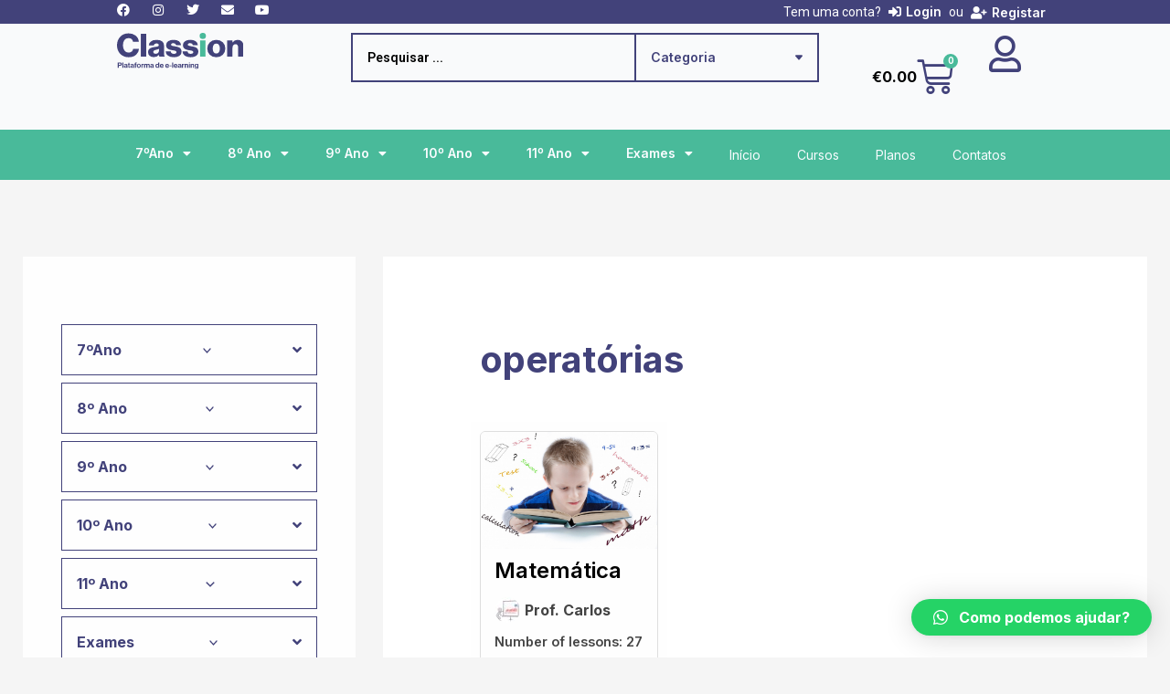

--- FILE ---
content_type: text/html; charset=utf-8
request_url: https://www.google.com/recaptcha/api2/aframe
body_size: 267
content:
<!DOCTYPE HTML><html><head><meta http-equiv="content-type" content="text/html; charset=UTF-8"></head><body><script nonce="gpwiOtqH-YW8hRTT9H76Xw">/** Anti-fraud and anti-abuse applications only. See google.com/recaptcha */ try{var clients={'sodar':'https://pagead2.googlesyndication.com/pagead/sodar?'};window.addEventListener("message",function(a){try{if(a.source===window.parent){var b=JSON.parse(a.data);var c=clients[b['id']];if(c){var d=document.createElement('img');d.src=c+b['params']+'&rc='+(localStorage.getItem("rc::a")?sessionStorage.getItem("rc::b"):"");window.document.body.appendChild(d);sessionStorage.setItem("rc::e",parseInt(sessionStorage.getItem("rc::e")||0)+1);localStorage.setItem("rc::h",'1768798803404');}}}catch(b){}});window.parent.postMessage("_grecaptcha_ready", "*");}catch(b){}</script></body></html>

--- FILE ---
content_type: text/css; charset=utf-8
request_url: https://classion.pt/wp-content/themes/astra/assets/css/minified/compatibility/lifterlms-flex.min.css?ver=4.8.6
body_size: 3472
content:
#secondary .llms-widget-syllabus .llms-section{margin-bottom:.5em}.widget .llms-widget-syllabus .lesson-title,.widget .llms-widget-syllabus .llms-collapse-caret,.widget .llms-widget-syllabus .llms-lesson-complete,.widget .llms-widget-syllabus .section-title{display:inline-block}.widget .llms-widget-syllabus .llms-section{border-bottom:1px solid var(--ast-border-color);margin-bottom:.5em;padding-bottom:.5em}.widget .llms-widget-syllabus .llms-section:last-child{border-bottom:none;margin-bottom:0;padding-bottom:0}.widget .llms-widget-syllabus .llms-collapse-caret{margin-right:.25em;vertical-align:top}.widget .llms-widget-syllabus .llms-lesson-complete{vertical-align:top;line-height:1.5}.widget .llms-widget-syllabus .section-title{width:94%;width:calc(100% - 1.5em)}.widget .llms-widget-syllabus .lesson-title{width:90%;width:calc(100% - 1.8em)}.widget .llms-widget-syllabus .llms-lesson,.widget .llms-widget-syllabus .section-header{line-height:1.75}.widget .progress__indicator{line-height:30px}.widget .llms-progress .llms-progress-bar{border-radius:20px;height:20px}.widget .llms-progress .progress-bar-complete{border-radius:20px}.widget .llms-course-outline ul{margin-left:1.5em}.ast-separate-container .ast-lifterlms-container{background-color:#fff}@media (max-width:1200px){.ast-separate-container .ast-lifterlms-container{padding:3.34em 2.4em}}@media (max-width:992px){.ast-separate-container .ast-lifterlms-container{padding:1.5em 2.14em}}@media (max-width:544px){.ast-separate-container .ast-lifterlms-container{padding:.54em 1em 1.33333em}}@media (min-width:1201px){.ast-separate-container .ast-lifterlms-container{padding:5.34em 6.67em}}.ast-container ul.llms-loop-list li.llms-loop-item,.ast-lifterlms-container ul.llms-loop-list li.llms-loop-item,.llms-student-dashboard ul.llms-loop-list li.llms-loop-item{padding:0;border-bottom:none}.ast-container .llms-access-plans,.ast-lifterlms-container .llms-access-plans,.llms-student-dashboard .llms-access-plans{margin-left:-2px;margin-right:-2px}.ast-container .llms-password-strength-meter,.ast-lifterlms-container .llms-password-strength-meter,.llms-student-dashboard .llms-password-strength-meter{margin-top:0;font-size:.65em}.ast-container .llms-checkout,.ast-lifterlms-container .llms-checkout,.llms-student-dashboard .llms-checkout{-js-display:flex;display:flex}.ast-container .llms-loop-item-content,.ast-lifterlms-container .llms-loop-item-content,.llms-student-dashboard .llms-loop-item-content{padding-bottom:15px}.ast-container .llms-loop-item-content .llms-author,.ast-container .llms-loop-item-content .llms-loop-title,.ast-container .llms-loop-item-content .llms-meta,.ast-lifterlms-container .llms-loop-item-content .llms-author,.ast-lifterlms-container .llms-loop-item-content .llms-loop-title,.ast-lifterlms-container .llms-loop-item-content .llms-meta,.llms-student-dashboard .llms-loop-item-content .llms-author,.llms-student-dashboard .llms-loop-item-content .llms-loop-title,.llms-student-dashboard .llms-loop-item-content .llms-meta{padding:0 15px}.ast-container .llms-loop-item-content .llms-loop-title,.ast-lifterlms-container .llms-loop-item-content .llms-loop-title,.llms-student-dashboard .llms-loop-item-content .llms-loop-title{font-weight:600;margin-top:10px}.ast-container .llms-loop-item-content .llms-author,.ast-container .llms-loop-item-content .llms-meta,.ast-lifterlms-container .llms-loop-item-content .llms-author,.ast-lifterlms-container .llms-loop-item-content .llms-meta,.llms-student-dashboard .llms-loop-item-content .llms-author,.llms-student-dashboard .llms-loop-item-content .llms-meta{margin-bottom:0}.ast-container .llms-loop-item-content .llms-author,.ast-lifterlms-container .llms-loop-item-content .llms-author,.llms-student-dashboard .llms-loop-item-content .llms-author{font-size:inherit;margin-bottom:10px}.ast-container .llms-loop-item-content .llms-author .llms-author-info,.ast-lifterlms-container .llms-loop-item-content .llms-author .llms-author-info,.llms-student-dashboard .llms-loop-item-content .llms-author .llms-author-info{vertical-align:middle}.ast-container .llms-loop-item-content .llms-meta,.ast-lifterlms-container .llms-loop-item-content .llms-meta,.llms-student-dashboard .llms-loop-item-content .llms-meta{font-size:.9em;font-weight:600}.ast-container .llms-loop-item-content .llms-meta .difficulty,.ast-container .llms-loop-item-content .llms-meta .length,.ast-lifterlms-container .llms-loop-item-content .llms-meta .difficulty,.ast-lifterlms-container .llms-loop-item-content .llms-meta .length,.llms-student-dashboard .llms-loop-item-content .llms-meta .difficulty,.llms-student-dashboard .llms-loop-item-content .llms-meta .length{font-weight:400;opacity:.75}.ast-container .llms-loop-item-content .llms-loop-title:hover,.ast-lifterlms-container .llms-loop-item-content .llms-loop-title:hover,.llms-student-dashboard .llms-loop-item-content .llms-loop-title:hover{color:inherit}.ast-container .llms-loop-item-content .llms-loop-item-footer,.ast-lifterlms-container .llms-loop-item-content .llms-loop-item-footer,.llms-student-dashboard .llms-loop-item-content .llms-loop-item-footer{margin-top:10px}.course .llms-featured-image{margin-bottom:0}.course .llms-instructor-info,.course .llms-instructor-info .llms-meta-info{margin-top:1.5em}.course .llms-instructor-info .llms-instructors .llms-author .llms-author-info.name{font-size:1.25em}.course .llms-instructor-info .llms-instructors .llms-author .llms-author-info.label{font-size:1em}body .llms-syllabus-wrapper{margin:0 auto 1.5em}body .llms-syllabus-wrapper .llms-section-title{margin-top:15px;text-align:left;font-size:1.1em;padding:5px 15px;background:#e8e8e8;font-weight:600;line-height:1.75}body .llms-syllabus-wrapper .llms-lesson-preview{margin-top:1px;display:block;width:auto}body .llms-syllabus-wrapper .llms-lesson-preview .llms-lesson-link{background-color:#f0f0f0;padding:5px 15px;min-height:auto}body .llms-syllabus-wrapper .llms-lesson-preview .llms-lesson-link:hover{background:#e6e6e6}body .llms-syllabus-wrapper .llms-lesson-preview .llms-lesson-title{font-size:1em;line-height:1.75;font-weight:600;margin-bottom:0}body .llms-syllabus-wrapper .llms-lesson-preview .llms-lesson-counter{line-height:1.75;margin-bottom:0;font-size:inherit}body #old_reviews,body #review_box{margin:0;padding:2em 0 0;border-top:1px solid var(--ast-border-color)}body #old_reviews>hr{display:none}body #old_reviews .llms_review{padding:20px;margin:20px 0}body #old_reviews .llms_review:last-of-type{margin-bottom:2em}body #old_reviews .llms_review p:last-child{margin-bottom:0}body #old_reviews .llms_review h5{margin-bottom:5px}body #old_reviews:last-child .llms_review:last-of-type{margin-bottom:0}body #review_box #review_text,body #review_box #review_title{margin-bottom:1em;width:100%;border-color:var(--ast-border-color);background:#fff;border-radius:0}body #thank_you_box{margin-top:1em}body .llms-lesson-link-locked,body .llms-lesson-link-locked:hover{box-shadow:none}body .llms-new-person-form-wrapper .llms-form-fields,body .llms-person-form-wrapper .llms-form-fields,body .llms-person-login-form-wrapper .llms-form-fields{margin-left:-10px;margin-right:-10px}body .llms-new-person-form-wrapper .llms-form-fields .llms-form-field.align-right,body .llms-person-form-wrapper .llms-form-fields .llms-form-field.align-right,body .llms-person-login-form-wrapper .llms-form-fields .llms-form-field.align-right{float:right}body .llms-form-heading{padding:0}body .llms-lost-password-form{margin-left:-10px;margin-right:-10px}body .is-enrolled .llms-syllabus-wrapper .llms-lesson-preview .llms-lesson-complete{margin-bottom:0;position:absolute;top:5px;left:15px;font-size:1.4em;height:1.2em;line-height:1.2;width:1em}body .is-enrolled .llms-syllabus-wrapper .llms-lesson-preview .llms-main{margin-left:2em;margin-left:calc(1.2em + 15px);width:83%;width:calc(85% - 1.2em - 15px)}body .course .llms-course-progress,body .llms-course-progress{max-width:100%;margin:0 auto;-js-display:flex;display:flex;flex-direction:row-reverse;background:#f1f2f1;border-top-right-radius:1em;border-bottom-right-radius:1em}body .course .llms-course-progress .llms-course-complete-text,body .course .llms-course-progress a.llms-course-continue-button,body .llms-course-progress .llms-course-complete-text,body .llms-course-progress a.llms-course-continue-button{display:inline-block;margin-right:2px;padding:0 1em;line-height:2em}body .course .llms-course-progress a.llms-course-continue-button:after,body .llms-course-progress a.llms-course-continue-button:after{content:"\BB";font-size:1.2em;line-height:1}body .course .llms-course-progress .llms-course-complete-text,body .llms-course-progress .llms-course-complete-text{margin-bottom:0;opacity:.6}body .course .llms-course-progress .llms-progress,body .llms-course-progress .llms-progress{height:auto;margin:0 auto;flex:1;text-align:center}body .course .llms-course-progress .llms-progress .llms-progress-bar,body .llms-course-progress .llms-progress .llms-progress-bar{height:inherit;top:0;border-radius:1em;border-bottom-left-radius:0;border-top-left-radius:0}body .course .llms-course-progress .llms-progress .progress__indicator,body .llms-course-progress .llms-progress .progress__indicator{display:none}body .course .llms-course-progress .llms-progress .progress-bar-complete,body .llms-course-progress .llms-progress .progress-bar-complete{border-radius:inherit}body .course .llms-course-progress .llms-progress .progress-bar-complete:after,body .llms-course-progress .llms-progress .progress-bar-complete:after{display:inline-block;line-height:2;padding:0 10px;content:attr(data-progress);word-break:normal}body .llms-progress,body .widget_course_progress .llms-progress{height:1.4em;margin:0 auto}body .llms-progress .progress__indicator,body .widget_course_progress .llms-progress .progress__indicator{line-height:1.4;height:1.4em}body .llms-progress .llms-progress-bar,body .widget_course_progress .llms-progress .llms-progress-bar{border-radius:.7em;height:1.4em;top:0}body .llms-progress .progress-bar-complete,body .widget_course_progress .llms-progress .progress-bar-complete{border-radius:.7em}body .llms-loop-item-content .llms-progress-bar{height:inherit}body .llms-loop-item-content .llms-progress-bar .progress-bar-complete{border-radius:0}.single-course article.course{margin-bottom:2em}.llms_membership .llms-featured-image{margin-bottom:0}.llms-access-plan .llms-access-plan-footer{padding:15px}.llms-access-plan .llms-access-plan-description,.llms-access-plan .llms-access-plan-pricing,.llms-access-plan .llms-access-plan-title{padding-left:15px;padding-right:15px}.llms-access-plan .llms-access-plan-description,.llms-access-plan .llms-access-plan-expiration,.llms-access-plan .llms-access-plan-schedule,.llms-access-plan .llms-access-plan-trial{font-size:inherit}.llms-access-plan .llms-access-plan-price{font-size:1.2em}.llms-access-plan .stamp{font-size:.6em;padding:2px 5px;font-weight:400}.llms-access-plan .llms-button-action{display:inline-block}.llms-pagination{text-align:left;margin-top:2em}.llms-pagination ul{display:inline-block;text-align:center;white-space:nowrap;padding:0;clear:both;border:0;margin:1px}.llms-pagination ul li{margin:0 5px 5px 0;border:1px solid var(--ast-border-color);padding:0;float:left;display:inline;overflow:hidden}.llms-pagination ul li a.page-numbers,.llms-pagination ul li span.page-numbers{margin:0;text-decoration:none;padding:0;line-height:1;font-size:1em;font-weight:400;padding:.75em;display:block;min-width:2.5em}.llms-pagination ul li a:focus,.llms-pagination ul li a:hover,.llms-pagination ul li span.current{background:#ebe9eb;color:#8a7e88}.lifterlms .llms-checkout-wrapper .llms-notice{border:0;background:0 0;padding:0;margin-bottom:2em}.lifterlms .llms-checkout-wrapper .llms-checkout-col.llms-col-1{width:calc(58% - 2em);margin:0 2em 0 0}@media (max-width:768px){.lifterlms .llms-checkout-wrapper .llms-checkout-col.llms-col-1{width:100%;margin-right:0}}.lifterlms .llms-checkout-wrapper .llms-checkout-col.llms-col-1 .llms-checkout-section-content{margin:0 -10px}.lifterlms .llms-checkout-wrapper .llms-checkout-col.llms-col-2{width:42%;margin:0;height:fit-content}@media (max-width:768px){.lifterlms .llms-checkout-wrapper .llms-checkout-col.llms-col-2{width:100%}}.lifterlms .llms-checkout-wrapper .llms-checkout-col.llms-col-2 .llms-order-summary{font-size:.9em}.lifterlms .llms-checkout-wrapper .llms-checkout-col.llms-col-2 .llms-coupon-entry .type-text{margin-bottom:1em}.lifterlms .llms-checkout-wrapper .llms-form-field>label{display:inline-block;font-size:.9em;font-weight:600;vertical-align:middle}.lifterlms .llms-checkout-wrapper .llms-form-field input,.lifterlms .llms-checkout-wrapper .llms-form-field select,.lifterlms .llms-checkout-wrapper .llms-form-field textarea{margin-bottom:0;background:#fff}.lifterlms .llms-checkout-wrapper .llms-form-field input[type=checkbox]{margin-bottom:0;vertical-align:middle}.lifterlms .llms-checkout-wrapper .llms-checkout-col.llms-col-2,.lifterlms .llms-checkout-wrapper .llms-login{padding:20px}.lifterlms .llms-checkout-wrapper .llms-checkout-col.llms-col-2{border:2px solid #ebebeb}.lifterlms .llms-checkout-wrapper .llms-login{border:1px solid var(--ast-border-color);margin-bottom:2em;border-radius:5px}@media (max-width:768px){.lifterlms .llms-checkout-wrapper .llms-login .llms-form-field.align-right{text-align:left;width:100%;clear:both;margin-top:10px}}.lifterlms .llms-checkout-wrapper .llms-login .llms-form-field.type-checkbox,.lifterlms .llms-checkout-wrapper .llms-login .llms-form-field.type-submit{width:auto}.lifterlms .llms-checkout-wrapper .llms-checkout-section{border:none}.lifterlms .llms-checkout-wrapper .llms-form-heading{background:0 0;color:inherit;margin-bottom:1em;padding:0}.lifterlms .llms-checkout-wrapper .flush .llms-form-field{padding:0}.lifterlms .llms-checkout-wrapper .llms-checkout-section-content .llms-order-summary .llms-label{font-variant:normal;text-transform:none;font-weight:600}.lifterlms .llms-checkout-wrapper .llms-checkout-section-content span.llms-description{font-size:.9em;line-height:1.5;opacity:.75;display:inline-block}.lifterlms .llms-checkout-wrapper .llms-checkout-section-content,.lifterlms .llms-checkout-wrapper .llms-checkout-section-content .llms-checkout-confirm,.lifterlms .llms-checkout-wrapper .llms-person-login-form-wrapper,.lifterlms .llms-checkout-wrapper .llms-person-login-form-wrapper .llms-checkout-confirm{margin:0}.lifterlms .llms-checkout-wrapper .llms-payment-gateways label:before{width:1em;height:1em}.lifterlms .llms-checkout-wrapper .llms-payment-gateways .llms-gateway-description{margin-left:1.25em;margin-left:calc(1em + 5px)}.lifterlms .llms-checkout-wrapper .llms-payment-gateways li:last-child:after{margin:10px auto}.llms-student-dashboard .llms-sd-header .llms-sd-item{margin-right:1em;margin-bottom:1em}.llms-student-dashboard .llms-sd-header .llms-sd-item.current{font-weight:600}.llms-student-dashboard .llms-sd-header .llms-sd-item .llms-sep{display:none}.llms-student-dashboard .llms-sd-header .llms-sd-item>a:before{font:normal normal normal 14px/1 FontAwesome;font-size:inherit;text-rendering:auto;-webkit-font-smoothing:antialiased;-moz-osx-font-smoothing:grayscale;display:inline-block;margin-right:.5em}.llms-student-dashboard .llms-sd-header .llms-sd-item.dashboard>a:before{content:"\f0e4"}.llms-student-dashboard .llms-sd-header .llms-sd-item.view-courses>a:before{content:"\f02d"}.llms-student-dashboard .llms-sd-header .llms-sd-item.view-memberships>a:before{content:"\f0c0"}.llms-student-dashboard .llms-sd-header .llms-sd-item.my-grades>a:before{content:"\f19d"}.llms-student-dashboard .llms-sd-header .llms-sd-item.view-achievements>a:before{content:"\f091"}.llms-student-dashboard .llms-sd-header .llms-sd-item.view-certificates>a:before{content:"\f0a3"}.llms-student-dashboard .llms-sd-header .llms-sd-item.notifications>a:before{content:"\f06a"}.llms-student-dashboard .llms-sd-header .llms-sd-item.edit-account>a:before{content:"\f007"}.llms-student-dashboard .llms-sd-header .llms-sd-item.redeem-voucher>a:before{content:"\f005"}.llms-student-dashboard .llms-sd-header .llms-sd-item.orders>a:before{content:"\f022"}.llms-student-dashboard .llms-sd-header .llms-sd-item.signout>a:before{content:"\f08b"}.llms-student-dashboard .llms-sd-header .llms-sd-item.sl_profile>a:before{content:"\f2be"}.llms-student-dashboard .llms-my-orders .orders-table{font-size:.85em}.llms-student-dashboard .llms-my-orders .orders-table thead td{background:#f9f9f9}.llms-student-dashboard .llms-my-orders .orders-table tbody tr:nth-child(2n) td{background:0 0}.llms-student-dashboard .llms-my-orders .orders-table td:first-child,.llms-student-dashboard .llms-my-orders .orders-table th:first-child{width:100%}.llms-student-dashboard .llms-my-orders .orders-table td:first-child a,.llms-student-dashboard .llms-my-orders .orders-table th:first-child a{vertical-align:middle}@media (min-width:769px){.llms-student-dashboard .llms-my-orders .orders-table td:first-child,.llms-student-dashboard .llms-my-orders .orders-table th:first-child{width:20%}}@media (max-width:768px){.llms-student-dashboard .llms-my-orders .orders-table thead{display:none}.llms-student-dashboard .llms-my-orders .orders-table td{display:block;width:100%;border-bottom-width:1px;text-align:right}.llms-student-dashboard .llms-my-orders .orders-table td:before{content:attr(data-label);font-weight:700;float:left;display:block}}.llms-student-dashboard .llms-my-orders .llms-status{padding:1px 5px}.llms-student-dashboard .llms-person-login-form-wrapper .llms-form-field>label{display:inline-block;font-size:.9em;font-weight:600;vertical-align:middle}.llms-student-dashboard .llms-person-login-form-wrapper .llms-form-field input,.llms-student-dashboard .llms-person-login-form-wrapper .llms-form-field select,.llms-student-dashboard .llms-person-login-form-wrapper .llms-form-field textarea{margin-bottom:0;background:#fff}.llms-student-dashboard .llms-person-login-form-wrapper .llms-form-field input[type=checkbox]{vertical-align:middle}.llms-student-dashboard .llms-person-login-form-wrapper .llms-form-field.type-submit,.llms-student-dashboard .llms-person-login-form-wrapper .llms-form-field.type-submit button{width:auto}.llms-student-dashboard .llms-person-login-form-wrapper .llms-form-field.align-right{float:right}.llms-student-dashboard .llms-person-form-wrapper .llms-form-field>label{display:inline-block;font-size:.9em;font-weight:600;vertical-align:middle}.llms-student-dashboard .llms-person-form-wrapper .llms-form-field input,.llms-student-dashboard .llms-person-form-wrapper .llms-form-field select,.llms-student-dashboard .llms-person-form-wrapper .llms-form-field textarea{margin-bottom:0;background:#fff}.llms-student-dashboard .llms-person-form-wrapper .llms-form-field input[type=checkbox]{vertical-align:middle}.llms-student-dashboard .llms-sd-header~form .form-row-first{display:inline-block;margin-bottom:0}.llms-student-dashboard .llms-sd-header~form .form-row-first>label{display:none}.llms-student-dashboard .llms-sd-header~form .form-row-first input{width:100%}.llms-student-dashboard .llms-sd-header~form .form-row-first~button{line-height:1.5}@media (max-width:544px){.llms-student-dashboard .llms-sd-header~form .form-row-first~button{width:100%}}@media (max-width:544px){.llms-student-dashboard .llms-sd-header~form .form-row-first{width:100%;margin-bottom:10px}}.ast-container .lifterlms .llms-notice{margin:0 0 2em}.ast-container .llms-notice{border-width:0;border-top-width:3px;border-color:#b81c23;border-style:solid;padding:1em 2em;position:relative;background-color:#f7f6f7;color:#515151}.ast-container .llms-notice.llms-error{border-width:0;border-top-width:3px;border-color:#b81c23;border-style:solid;padding:1em 2em;position:relative;background-color:#f7f6f7;color:#515151}.ast-container .llms-button-action,.ast-container .llms-button-secondary,.ast-container .llms-field-button,.ast-container a.llms-button-primary{font-size:inherit;line-height:1}.ast-container .llms-tooltip{font-size:.9em;line-height:1.4}.llms-notification .llms-notification-content .llms-notification-body{font-size:inherit;line-height:inherit}.llms-notification .llms-notification-content .llms-notification-title{font-size:1.3em}.llms-quiz-meta-item{font-weight:600}.llms-quiz-meta-item span{font-weight:400;opacity:.75}.llms-quiz-question-wrapper{clear:both}.llms-quiz-question-wrapper .llms-error{color:#b81c23;margin-bottom:.5em}.llms-quiz-question-wrapper .llms-question-count p{font-weight:600;margin-bottom:0}.llms-quiz-question-wrapper .llms-question-count~p{margin-bottom:.5em}.llms-quiz-question-wrapper .llms-question-wrapper{margin-bottom:1.5em}.llms-quiz-question-wrapper .llms-question-wrapper .llms-question-text{font-size:2em}.llms-quiz-question-wrapper .llms-question-wrapper ol.llms-question-choices li.llms-choice label{display:block}.llms-quiz-question-wrapper .llms-question-wrapper ol.llms-question-choices li.llms-choice .llms-choice-text{font-size:1em}.llms-quiz-question-wrapper .llms-question-wrapper ol.llms-question-choices li.llms-choice .llms-marker{font-size:1em;width:1.75em;height:1.75em;line-height:1.75em}.llms-quiz-buttons .llms-start-quiz-button{line-height:1.4}.llms-quiz-buttons .llms-start-quiz-button:after{content:"\BB";font-size:1.2em;line-height:1}.llms-quiz-buttons .llms-next-lesson:after{content:"\2192";margin-left:5px}@media (max-width:768px){.llms-quiz-buttons .llms-button-secondary,.llms-quiz-buttons .llms-start-quiz-button{margin:5px;display:block}}.llms-quiz-ui .llms-quiz-nav .llms-button-action{font-size:inherit;line-height:1.4}.llms-quiz-ui .llms-quiz-nav #llms-complete-quiz:before{content:"\2714";margin-right:.5em}.llms-quiz-ui .llms-quiz-nav #llms-next-question:after{content:"\2192";margin-left:5px}.llms-quiz-ui .llms-quiz-nav #llms-prev-question{line-height:1.4;float:left}.llms-quiz-ui .llms-quiz-nav #llms-prev-question:before{content:"\2190";margin-right:5px}.llms-quiz-ui .llms-quiz-nav .llms-quiz-counter{font-size:inherit}.llms-quiz-ui .llms-quiz-nav .llms-button-action,.llms-quiz-ui .llms-quiz-nav .llms-button-secondary{margin:5px}@media (max-width:768px){.llms-loop .llms-tablet-cols-1 .llms-loop-item{width:100%}.llms-loop .llms-tablet-cols-2 .llms-loop-item{width:50%}.llms-loop .llms-tablet-cols-3 .llms-loop-item{width:33.33333%}.llms-loop .llms-tablet-cols-4 .llms-loop-item{width:25%}.llms-loop .llms-tablet-cols-5 .llms-loop-item{width:20%}.llms-loop .llms-tablet-cols-6 .llms-loop-item{width:16.66667%}}@media (max-width:544px){.llms-loop .llms-mobile-cols-1 .llms-loop-item{width:100%}.llms-loop .llms-mobile-cols-2 .llms-loop-item{width:50%}.llms-loop .llms-mobile-cols-3 .llms-loop-item{width:33.33333%}.llms-loop .llms-mobile-cols-4 .llms-loop-item{width:25%}.llms-loop .llms-mobile-cols-5 .llms-loop-item{width:20%}.llms-loop .llms-mobile-cols-6 .llms-loop-item{width:16.66667%}}.ast-woocommerce-cart-menu .main-header-bar .main-header-log-out{padding-left:10px}

--- FILE ---
content_type: text/css; charset=utf-8
request_url: https://classion.pt/wp-content/uploads/elementor/css/post-42111.css?ver=1732033092
body_size: 252
content:
.elementor-kit-42111{--e-global-color-primary:#49BA9A;--e-global-color-secondary:#42427A;--e-global-color-text:#000000;--e-global-color-accent:#49BA9A;--e-global-color-0318912:#FFFFFF;--e-global-color-f9cb9ec:#F9FAFB;--e-global-typography-primary-font-family:"Inter";--e-global-typography-primary-font-weight:600;--e-global-typography-secondary-font-family:"Inter";--e-global-typography-secondary-font-weight:400;--e-global-typography-text-font-family:"Roboto";--e-global-typography-text-font-weight:400;--e-global-typography-accent-font-family:"Roboto";--e-global-typography-accent-font-weight:500;--e-global-typography-3e855c8-font-family:"Inter";--e-global-typography-3e855c8-font-size:14px;--e-global-typography-3e855c8-font-weight:600;--e-global-typography-1624135-font-family:"Inter";--e-global-typography-1624135-font-size:clamp(1.5rem, 1.0258rem + 2.0619vw, 3.5rem);--e-global-typography-1624135-font-weight:700;--e-global-typography-1624135-line-height:1.4em;color:var( --e-global-color-text );}.elementor-kit-42111 e-page-transition{background-color:#FFBC7D;}.elementor-kit-42111 a{color:var( --e-global-color-secondary );font-family:"Inter", Sans-serif;font-size:16px;font-weight:700;line-height:1.4em;}.elementor-kit-42111 a:hover{font-weight:600;}.elementor-kit-42111 h1{font-family:"Inter", Sans-serif;font-size:clamp(1.5rem, 1.0258rem + 2.0619vw, 2.5rem);font-weight:700;line-height:1.4em;}.elementor-section.elementor-section-boxed > .elementor-container{max-width:1140px;}.e-con{--container-max-width:1140px;}.elementor-widget:not(:last-child){margin-block-end:20px;}.elementor-element{--widgets-spacing:20px 20px;}{}h1.entry-title{display:var(--page-title-display);}@media(max-width:1024px){.elementor-section.elementor-section-boxed > .elementor-container{max-width:1024px;}.e-con{--container-max-width:1024px;}}@media(max-width:767px){.elementor-kit-42111 a{font-size:16px;}.elementor-section.elementor-section-boxed > .elementor-container{max-width:767px;}.e-con{--container-max-width:767px;}}

--- FILE ---
content_type: text/css; charset=utf-8
request_url: https://classion.pt/wp-content/uploads/elementor/css/post-42119.css?ver=1732033093
body_size: 4119
content:
.elementor-42119 .elementor-element.elementor-element-4f7fe1cf{--display:flex;--min-height:24px;--flex-direction:row;--container-widget-width:calc( ( 1 - var( --container-widget-flex-grow ) ) * 100% );--container-widget-height:100%;--container-widget-flex-grow:1;--container-widget-align-self:stretch;--flex-wrap-mobile:wrap;--justify-content:space-between;--align-items:center;--gap:0px 0px;--background-transition:0.3s;--margin-top:0px;--margin-bottom:0px;--margin-left:0px;--margin-right:0px;--padding-top:0px;--padding-bottom:0px;--padding-left:0px;--padding-right:0px;--z-index:997;}.elementor-42119 .elementor-element.elementor-element-4f7fe1cf:not(.elementor-motion-effects-element-type-background), .elementor-42119 .elementor-element.elementor-element-4f7fe1cf > .elementor-motion-effects-container > .elementor-motion-effects-layer{background-color:var( --e-global-color-secondary );}.elementor-42119 .elementor-element.elementor-element-4f7fe1cf, .elementor-42119 .elementor-element.elementor-element-4f7fe1cf::before{--border-transition:0.3s;}.elementor-42119 .elementor-element.elementor-element-4f7fe1cf.e-con{--align-self:center;}.elementor-42119 .elementor-element.elementor-element-114395a{--grid-template-columns:repeat(5, auto);width:var( --container-widget-width, 20% );max-width:20%;--container-widget-width:20%;--container-widget-flex-grow:0;align-self:center;--icon-size:14px;--grid-column-gap:24px;--grid-row-gap:0px;}.elementor-42119 .elementor-element.elementor-element-114395a .elementor-widget-container{text-align:left;}.elementor-42119 .elementor-element.elementor-element-114395a > .elementor-widget-container{margin:0px 8px 0px 0px;padding:0px 0px 0px 0px;}.elementor-42119 .elementor-element.elementor-element-114395a .elementor-social-icon{background-color:#0E0E0E00;--icon-padding:0em;}.elementor-42119 .elementor-element.elementor-element-114395a .elementor-social-icon i{color:var( --e-global-color-0318912 );}.elementor-42119 .elementor-element.elementor-element-114395a .elementor-social-icon svg{fill:var( --e-global-color-0318912 );}.elementor-42119 .elementor-element.elementor-element-114395a .elementor-social-icon:hover i{color:var( --e-global-color-primary );}.elementor-42119 .elementor-element.elementor-element-114395a .elementor-social-icon:hover svg{fill:var( --e-global-color-primary );}.elementor-42119 .elementor-element.elementor-element-fc3d7aa .jet-auth-links{justify-content:flex-end;}.elementor-42119 .elementor-element.elementor-element-fc3d7aa .jet-auth-links__login .jet-auth-links__item{font-family:"Inter", Sans-serif;font-size:14px;font-weight:600;line-height:1.2em;color:var( --e-global-color-0318912 );padding:0px 8px 0px 8px;margin:0px 0px 0px 0px;}.elementor-42119 .elementor-element.elementor-element-fc3d7aa .jet-auth-links__login .jet-auth-links__item:hover{color:var( --e-global-color-primary );}.elementor-42119 .elementor-element.elementor-element-fc3d7aa .jet-auth-links__login .jet-auth-links__prefix{color:var( --e-global-color-0318912 );font-size:14px;font-weight:400;}.elementor-42119 .elementor-element.elementor-element-fc3d7aa .jet-auth-links__logout .jet-auth-links__item{font-family:"Inter", Sans-serif;font-size:13px;font-weight:400;color:var( --e-global-color-0318912 );padding:0px 0px 0px 0px;margin:0px 8px 0px 8px;}.elementor-42119 .elementor-element.elementor-element-fc3d7aa .jet-auth-links__logout .jet-auth-links__item:hover{color:var( --e-global-color-primary );}.elementor-42119 .elementor-element.elementor-element-fc3d7aa .jet-auth-links__logout .jet-auth-links__prefix{color:var( --e-global-color-0318912 );font-size:14px;font-weight:400;}.elementor-42119 .elementor-element.elementor-element-fc3d7aa .jet-auth-links__register .jet-auth-links__item{font-family:"Inter", Sans-serif;font-size:14px;font-weight:600;color:var( --e-global-color-0318912 );padding:0px 8px 0px 8px;margin:0px 0px 0px 0px;}.elementor-42119 .elementor-element.elementor-element-fc3d7aa .jet-auth-links__register .jet-auth-links__item:hover{color:var( --e-global-color-primary );}.elementor-42119 .elementor-element.elementor-element-fc3d7aa .jet-auth-links__register .jet-auth-links__prefix{color:var( --e-global-color-0318912 );font-size:14px;font-weight:400;}.elementor-42119 .elementor-element.elementor-element-fc3d7aa .jet-auth-links__registered .jet-auth-links__item{font-family:var( --e-global-typography-3e855c8-font-family ), Sans-serif;font-size:var( --e-global-typography-3e855c8-font-size );font-weight:var( --e-global-typography-3e855c8-font-weight );color:var( --e-global-color-0318912 );border-radius:0px 0px 0px 0px;padding:0px 8px 0px 8px;margin:0px 0px 0px 0px;}.elementor-42119 .elementor-element.elementor-element-fc3d7aa .jet-auth-links__registered .jet-auth-links__item:hover{color:var( --e-global-color-primary );}.elementor-42119 .elementor-element.elementor-element-fc3d7aa .jet-auth-links__registered .jet-auth-links__prefix{color:var( --e-global-color-0318912 );font-size:14px;font-weight:400;}.elementor-42119 .elementor-element.elementor-element-31a22798{--display:flex;--min-height:116px;--flex-direction:row;--container-widget-width:calc( ( 1 - var( --container-widget-flex-grow ) ) * 100% );--container-widget-height:100%;--container-widget-flex-grow:1;--container-widget-align-self:stretch;--flex-wrap-mobile:wrap;--justify-content:space-between;--align-items:stretch;--gap:8px 8px;--background-transition:0.3s;--z-index:998;}.elementor-42119 .elementor-element.elementor-element-31a22798:not(.elementor-motion-effects-element-type-background), .elementor-42119 .elementor-element.elementor-element-31a22798 > .elementor-motion-effects-container > .elementor-motion-effects-layer{background-color:var( --e-global-color-f9cb9ec );}.elementor-42119 .elementor-element.elementor-element-36c995a{--display:flex;--justify-content:center;--gap:0px 0px;--background-transition:0.3s;--margin-top:0px;--margin-bottom:0px;--margin-left:0px;--margin-right:0px;--padding-top:0px;--padding-bottom:0px;--padding-left:0px;--padding-right:0px;}.elementor-42119 .elementor-element.elementor-element-ad348d7 > .elementor-widget-container{margin:0px 0px 0px 0px;padding:0px 0px 0px 0px;}.elementor-42119 .elementor-element.elementor-element-ad348d7{text-align:left;}.elementor-42119 .elementor-element.elementor-element-ad348d7 img{width:56%;}.elementor-42119 .elementor-element.elementor-element-545cc9f4{--display:flex;--justify-content:center;--gap:0px 0px;--background-transition:0.3s;--margin-top:0px;--margin-bottom:0px;--margin-left:0px;--margin-right:0px;--padding-top:0px;--padding-bottom:0px;--padding-left:0px;--padding-right:0px;}.elementor-42119 .elementor-element.elementor-element-cf9a82f .jet-ajax-search__source-results-item_icon svg{width:24px;}.elementor-42119 .elementor-element.elementor-element-cf9a82f .jet-ajax-search__source-results-item_icon{font-size:24px;}.elementor-42119 .elementor-element.elementor-element-cf9a82f .jet-ajax-search__form{border-radius:0px 0px 0px 0px;}.elementor-42119 .elementor-element.elementor-element-cf9a82f .jet-ajax-search__fields-holder{padding:0px 0px 0px 0px;border-style:solid;border-width:2px 2px 2px 2px;border-color:var( --e-global-color-secondary );border-radius:0px 0px 0px 0px;}.elementor-42119 .elementor-element.elementor-element-cf9a82f .jet-ajax-search__field{font-size:14px;font-weight:600;color:var( --e-global-color-text );background-color:#02010100;padding:10px 16px 10px 16px;border-width:0px 0px 0px 0px;border-radius:0px 0px 0px 0px;}.elementor-42119 .elementor-element.elementor-element-cf9a82f .jet-ajax-search__categories-select, .elementor-42119 .elementor-element.elementor-element-cf9a82f .jet-ajax-search__categories .chosen-single{font-weight:600;}.elementor-42119 .elementor-element.elementor-element-cf9a82f .jet-ajax-search__categories-select-icon svg{width:8px;height:8px;}.elementor-42119 .elementor-element.elementor-element-cf9a82f .jet-ajax-search__categories-select{color:var( --e-global-color-secondary );background-color:var( --e-global-color-f9cb9ec );border-color:var( --e-global-color-secondary );padding:16px 16px 16px 16px;border-width:0px 0px 0px 2px;border-radius:0px 0px 0px 0px;}.elementor-42119 .elementor-element.elementor-element-cf9a82f .jet-ajax-search__categories .chosen-single{color:var( --e-global-color-secondary );background-color:var( --e-global-color-f9cb9ec );border-color:var( --e-global-color-secondary );padding:16px 16px 16px 16px;border-width:0px 0px 0px 2px;border-radius:0px 0px 0px 0px;}.elementor-42119 .elementor-element.elementor-element-cf9a82f .jet-ajax-search__categories-select-icon svg > *{fill:var( --e-global-color-secondary );}body:not(.rtl) .elementor-42119 .elementor-element.elementor-element-cf9a82f .jet-ajax-search__categories-select-icon{right:16px;}body.rtl .elementor-42119 .elementor-element.elementor-element-cf9a82f .jet-ajax-search__categories-select-icon{left:16px;}.elementor-42119 .elementor-element.elementor-element-cf9a82f .jet-ajax-search__categories{margin:0px 0px 0px 0px;}.elementor-42119 .elementor-element.elementor-element-cf9a82f .jet-ajax-search__categories .chosen-drop{margin-top:8px;box-shadow:0px 0px 10px 0px rgba(0, 0, 0, 0.13);padding:0px 0 0px 0;border-radius:0px 0px 0px 0px;}.elementor-42119 .elementor-element.elementor-element-cf9a82f .jet-ajax-search__categories .chosen-results{padding:0 0px 0 0px;}.elementor-42119 .elementor-element.elementor-element-cf9a82f .jet-ajax-search__categories .chosen-results li{color:var( --e-global-color-text );padding:8px 16px 8px 16px;border-radius:0px 0px 0px 0px;}.elementor-42119 .elementor-element.elementor-element-cf9a82f .jet-ajax-search__categories .chosen-results li.highlighted{color:var( --e-global-color-0318912 );background-color:var( --e-global-color-secondary );}.elementor-42119 .elementor-element.elementor-element-cf9a82f .jet-ajax-search__results-area{box-shadow:0px 0px 10px 0px rgba(0,0,0,0.5);border-radius:2px 2px 2px 2px;}.elementor-42119 .elementor-element.elementor-element-cf9a82f .jet-ajax-search__results-header{padding:16px 16px 16px 16px;border-style:solid;border-width:0px 0px 1px 0px;}.elementor-42119 .elementor-element.elementor-element-cf9a82f .jet-ajax-search__results-footer{padding:16px 16px 16px 16px;border-style:solid;border-width:1px 0px 0px 0px;}.elementor-42119 .elementor-element.elementor-element-cf9a82f .jet-ajax-search__results-item mark{color:var( --e-global-color-accent );}.elementor-42119 .elementor-element.elementor-element-cf9a82f .jet-ajax-search__item-title{color:var( --e-global-color-text );font-weight:900;}.elementor-42119 .elementor-element.elementor-element-cf9a82f .jet-ajax-search__item-link:hover .jet-ajax-search__item-title{color:var( --e-global-color-primary );}.elementor-42119 .elementor-element.elementor-element-cf9a82f .jet-ajax-search__item-link{padding:16px 16px 16px 16px;}.elementor-42119 .elementor-element.elementor-element-cf9a82f .jet-ajax-search__item-thumbnail{width:8%;}body:not(.rtl) .elementor-42119 .elementor-element.elementor-element-cf9a82f .jet-ajax-search__item-thumbnail{margin-right:32px;}body.rtl .elementor-42119 .elementor-element.elementor-element-cf9a82f .jet-ajax-search__item-thumbnail{margin-left:32px;}.elementor-42119 .elementor-element.elementor-element-cf9a82f .jet-ajax-search__item-thumbnail-img{border-radius:0px 0px 0px 0px;}.elementor-42119 .elementor-element.elementor-element-cf9a82f .jet-ajax-search__item-price .price{font-weight:600;}.elementor-42119 .elementor-element.elementor-element-cf9a82f .jet-search-title-fields__item-label{display:inline;}.elementor-42119 .elementor-element.elementor-element-cf9a82f .jet-search-title-fields__item-value{display:inline;}body:not(.rtl) .elementor-42119 .elementor-element.elementor-element-cf9a82f .jet-search-title-fields__item-label{margin-right:6px;}body.rtl .elementor-42119 .elementor-element.elementor-element-cf9a82f .jet-search-title-fields__item-label{margin-left:6px;}.elementor-42119 .elementor-element.elementor-element-cf9a82f .jet-ajax-search__results-count{font-weight:700;padding:0px 0px 0px 0px;border-radius:0px 0px 0px 0px;}.elementor-42119 .elementor-element.elementor-element-cf9a82f .jet-ajax-search__results-count:hover{color:var( --e-global-color-accent );background-color:#02010100;}.elementor-42119 .elementor-element.elementor-element-cf9a82f .jet-ajax-search__full-results{font-size:14px;text-decoration:underline;color:var( --e-global-color-primary );padding:0px 0px 0px 0px;}.elementor-42119 .elementor-element.elementor-element-cf9a82f .jet-ajax-search__full-results:hover{color:var( --e-global-color-accent );background-color:#02010100;}.elementor-42119 .elementor-element.elementor-element-cf9a82f .jet-ajax-search__spinner{color:var( --e-global-color-secondary );}.elementor-42119 .elementor-element.elementor-element-a6a70b8{--display:flex;--flex-direction:row;--container-widget-width:calc( ( 1 - var( --container-widget-flex-grow ) ) * 100% );--container-widget-height:100%;--container-widget-flex-grow:1;--container-widget-align-self:stretch;--flex-wrap-mobile:wrap;--justify-content:flex-end;--align-items:center;--gap:8px 8px;--background-transition:0.3s;--margin-top:0px;--margin-bottom:0px;--margin-left:0px;--margin-right:0px;--padding-top:0px;--padding-bottom:0px;--padding-left:0px;--padding-right:0px;}.elementor-42119 .elementor-element.elementor-element-24180a0d{width:auto;max-width:auto;z-index:999;--main-alignment:right;--side-cart-alignment-transform:translateX(100%);--side-cart-alignment-left:auto;--side-cart-alignment-right:0;--divider-style:solid;--subtotal-divider-style:solid;--cart-buttons-position-margin:auto;--elementor-remove-from-cart-button:none;--remove-from-cart-button:block;--toggle-button-text-color:var( --e-global-color-text );--toggle-button-icon-color:var( --e-global-color-secondary );--toggle-button-border-color:#02010100;--toggle-button-icon-hover-color:var( --e-global-color-accent );--toggle-button-hover-background-color:#FFA60000;--toggle-button-hover-border-color:#02010100;--toggle-button-border-width:0px;--toggle-icon-size:40px;--toggle-icon-padding:0px 0px 0px 0px;--items-indicator-text-color:var( --e-global-color-0318912 );--items-indicator-background-color:var( --e-global-color-primary );--cart-background-color:var( --e-global-color-0318912 );--cart-border-style:none;--cart-border-radius:0px 0px 0px 0px;--cart-padding:32px 32px 32px 32px;--cart-close-icon-size:16px;--cart-close-button-color:#C7C9CB;--remove-item-button-size:14px;--remove-item-button-color:var( --e-global-color-secondary );--remove-item-button-hover-color:var( --e-global-color-accent );--menu-cart-subtotal-color:var( --e-global-color-primary );--menu-cart-subtotal-text-align:center;--product-variations-color:#C7C9CB;--product-price-color:var( --e-global-color-text );--divider-color:#EAEAE8;--subtotal-divider-color:#EAEAE8;--divider-width:2px;--subtotal-divider-top-width:2px;--subtotal-divider-right-width:2px;--subtotal-divider-bottom-width:2px;--subtotal-divider-left-width:2px;--product-divider-gap:16px;--cart-footer-layout:1fr;--products-max-height-sidecart:calc(100vh - 300px);--products-max-height-minicart:calc(100vh - 450px);--space-between-buttons:16px;--cart-footer-buttons-border-radius:0px;--view-cart-button-text-color:#FFFFFF;--view-cart-button-background-color:var( --e-global-color-secondary );--view-cart-button-hover-text-color:var( --e-global-color-0318912 );--view-cart-button-hover-background-color:var( --e-global-color-text );--checkout-button-text-color:var( --e-global-color-0318912 );--checkout-button-background-color:var( --e-global-color-accent );--checkout-button-hover-text-color:var( --e-global-color-0318912 );--checkout-button-hover-background-color:var( --e-global-color-text );--empty-message-color:var( --e-global-color-secondary );--empty-message-alignment:left;}.elementor-42119 .elementor-element.elementor-element-24180a0d > .elementor-widget-container{margin:0px -18px 0px 0px;padding:0px 0px 0px 0px;}.elementor-42119 .elementor-element.elementor-element-24180a0d.elementor-element{--align-self:center;}.elementor-42119 .elementor-element.elementor-element-24180a0d .elementor-menu-cart__toggle .elementor-button{font-family:"Inter", Sans-serif;font-size:16px;font-weight:700;gap:11px;}body:not(.rtl) .elementor-42119 .elementor-element.elementor-element-24180a0d .elementor-menu-cart__toggle .elementor-button-icon .elementor-button-icon-qty[data-counter]{right:-5px;top:-5px;}body.rtl .elementor-42119 .elementor-element.elementor-element-24180a0d .elementor-menu-cart__toggle .elementor-button-icon .elementor-button-icon-qty[data-counter]{right:5px;top:-5px;left:auto;}.elementor-42119 .elementor-element.elementor-element-24180a0d .elementor-menu-cart__subtotal{font-size:16px;font-weight:700;text-transform:uppercase;}.elementor-42119 .elementor-element.elementor-element-24180a0d .widget_shopping_cart_content{--subtotal-divider-style:solid;--subtotal-divider-top-width:1px;--subtotal-divider-right-width:0px;--subtotal-divider-bottom-width:1px;--subtotal-divider-left-width:0px;}.elementor-42119 .elementor-element.elementor-element-24180a0d .elementor-menu-cart__product-name a{font-size:14px;font-weight:700;letter-spacing:0.8px;color:var( --e-global-color-secondary );}.elementor-42119 .elementor-element.elementor-element-24180a0d .elementor-menu-cart__product-name a:hover{color:var( --e-global-color-accent );}.elementor-42119 .elementor-element.elementor-element-24180a0d .elementor-menu-cart__product .variation{font-size:12px;}.elementor-42119 .elementor-element.elementor-element-24180a0d .elementor-menu-cart__product-price{font-size:16px;font-weight:700;}.elementor-42119 .elementor-element.elementor-element-24180a0d .elementor-menu-cart__product-price .product-quantity{color:var( --e-global-color-secondary );font-size:12px;}.elementor-42119 .elementor-element.elementor-element-24180a0d .elementor-menu-cart__footer-buttons .elementor-button{font-family:"Lato", Sans-serif;font-size:12px;font-weight:500;}.elementor-42119 .elementor-element.elementor-element-24180a0d .elementor-menu-cart__footer-buttons a.elementor-button--view-cart{font-family:"Roboto", Sans-serif;font-size:12px;font-weight:600;text-transform:uppercase;line-height:24px;letter-spacing:1.2px;}.elementor-42119 .elementor-element.elementor-element-24180a0d .elementor-menu-cart__footer-buttons a.elementor-button--checkout{font-family:"Roboto", Sans-serif;font-size:12px;font-weight:600;text-transform:uppercase;line-height:24px;letter-spacing:1.2px;}.elementor-42119 .elementor-element.elementor-element-24180a0d .woocommerce-mini-cart__empty-message{font-size:16px;font-weight:500;line-height:24px;}.elementor-42119 .elementor-element.elementor-element-cd50509{width:var( --container-widget-width, 21% );max-width:21%;--container-widget-width:21%;--container-widget-flex-grow:0;}.elementor-42119 .elementor-element.elementor-element-cd50509 > .elementor-widget-container{margin:3px 0px 0px 0px;padding:0px 0px 0px 0px;}.elementor-42119 .elementor-element.elementor-element-cd50509 .elementor-icon-wrapper{text-align:center;}.elementor-42119 .elementor-element.elementor-element-cd50509.elementor-view-stacked .elementor-icon{background-color:var( --e-global-color-secondary );}.elementor-42119 .elementor-element.elementor-element-cd50509.elementor-view-framed .elementor-icon, .elementor-42119 .elementor-element.elementor-element-cd50509.elementor-view-default .elementor-icon{color:var( --e-global-color-secondary );border-color:var( --e-global-color-secondary );}.elementor-42119 .elementor-element.elementor-element-cd50509.elementor-view-framed .elementor-icon, .elementor-42119 .elementor-element.elementor-element-cd50509.elementor-view-default .elementor-icon svg{fill:var( --e-global-color-secondary );}.elementor-42119 .elementor-element.elementor-element-cd50509.elementor-view-stacked .elementor-icon:hover{background-color:var( --e-global-color-primary );}.elementor-42119 .elementor-element.elementor-element-cd50509.elementor-view-framed .elementor-icon:hover, .elementor-42119 .elementor-element.elementor-element-cd50509.elementor-view-default .elementor-icon:hover{color:var( --e-global-color-primary );border-color:var( --e-global-color-primary );}.elementor-42119 .elementor-element.elementor-element-cd50509.elementor-view-framed .elementor-icon:hover, .elementor-42119 .elementor-element.elementor-element-cd50509.elementor-view-default .elementor-icon:hover svg{fill:var( --e-global-color-primary );}.elementor-42119 .elementor-element.elementor-element-cd50509 .elementor-icon{font-size:40px;}.elementor-42119 .elementor-element.elementor-element-cd50509 .elementor-icon svg{height:40px;}.elementor-42119 .elementor-element.elementor-element-31a22798, .elementor-42119 .elementor-element.elementor-element-31a22798::before{--border-transition:0.3s;}.elementor-42119 .elementor-element.elementor-element-7d200180{--display:flex;--min-height:32px;--flex-direction:row;--container-widget-width:calc( ( 1 - var( --container-widget-flex-grow ) ) * 100% );--container-widget-height:100%;--container-widget-flex-grow:1;--container-widget-align-self:stretch;--flex-wrap-mobile:wrap;--justify-content:space-between;--align-items:center;--gap:10px 10px;--background-transition:0.3s;--margin-top:0px;--margin-bottom:0px;--margin-left:0px;--margin-right:0px;--padding-top:0px;--padding-bottom:0px;--padding-left:0px;--padding-right:0px;--z-index:995;}.elementor-42119 .elementor-element.elementor-element-7d200180:not(.elementor-motion-effects-element-type-background), .elementor-42119 .elementor-element.elementor-element-7d200180 > .elementor-motion-effects-container > .elementor-motion-effects-layer{background-color:var( --e-global-color-primary );}.elementor-42119 .elementor-element.elementor-element-687dec5f{--display:flex;--min-height:0px;--flex-direction:row;--container-widget-width:calc( ( 1 - var( --container-widget-flex-grow ) ) * 100% );--container-widget-height:100%;--container-widget-flex-grow:1;--container-widget-align-self:stretch;--flex-wrap-mobile:wrap;--justify-content:space-between;--align-items:center;--gap:0px 0px;--background-transition:0.3s;--margin-top:0px;--margin-bottom:0px;--margin-left:0px;--margin-right:0px;--padding-top:0px;--padding-bottom:0px;--padding-left:0px;--padding-right:0px;}.elementor-42119 .elementor-element.elementor-element-5ef0c17f{width:auto;max-width:auto;}.elementor-42119 .elementor-element.elementor-element-5ef0c17f .elementor-nav-menu .elementor-item{font-family:"Inter", Sans-serif;font-size:14px;font-weight:600;}.elementor-42119 .elementor-element.elementor-element-5ef0c17f .elementor-nav-menu--main .elementor-item{color:#F9FCFF;fill:#F9FCFF;padding-left:20px;padding-right:20px;padding-top:16px;padding-bottom:16px;}.elementor-42119 .elementor-element.elementor-element-5ef0c17f .elementor-nav-menu--main .elementor-item:hover,
					.elementor-42119 .elementor-element.elementor-element-5ef0c17f .elementor-nav-menu--main .elementor-item.elementor-item-active,
					.elementor-42119 .elementor-element.elementor-element-5ef0c17f .elementor-nav-menu--main .elementor-item.highlighted,
					.elementor-42119 .elementor-element.elementor-element-5ef0c17f .elementor-nav-menu--main .elementor-item:focus{color:var( --e-global-color-0318912 );}.elementor-42119 .elementor-element.elementor-element-5ef0c17f .elementor-nav-menu--main:not(.e--pointer-framed) .elementor-item:before,
					.elementor-42119 .elementor-element.elementor-element-5ef0c17f .elementor-nav-menu--main:not(.e--pointer-framed) .elementor-item:after{background-color:var( --e-global-color-secondary );}.elementor-42119 .elementor-element.elementor-element-5ef0c17f .e--pointer-framed .elementor-item:before,
					.elementor-42119 .elementor-element.elementor-element-5ef0c17f .e--pointer-framed .elementor-item:after{border-color:var( --e-global-color-secondary );}.elementor-42119 .elementor-element.elementor-element-5ef0c17f .elementor-nav-menu--main .elementor-item.elementor-item-active{color:var( --e-global-color-0318912 );}.elementor-42119 .elementor-element.elementor-element-5ef0c17f .elementor-nav-menu--main:not(.e--pointer-framed) .elementor-item.elementor-item-active:before,
					.elementor-42119 .elementor-element.elementor-element-5ef0c17f .elementor-nav-menu--main:not(.e--pointer-framed) .elementor-item.elementor-item-active:after{background-color:var( --e-global-color-secondary );}.elementor-42119 .elementor-element.elementor-element-5ef0c17f .e--pointer-framed .elementor-item.elementor-item-active:before,
					.elementor-42119 .elementor-element.elementor-element-5ef0c17f .e--pointer-framed .elementor-item.elementor-item-active:after{border-color:var( --e-global-color-secondary );}.elementor-42119 .elementor-element.elementor-element-5ef0c17f .elementor-nav-menu--dropdown .elementor-item, .elementor-42119 .elementor-element.elementor-element-5ef0c17f .elementor-nav-menu--dropdown  .elementor-sub-item{font-size:14px;font-weight:400;}.elementor-42119 .elementor-element.elementor-element-ab2dfae{width:auto;max-width:auto;}.elementor-42119 .elementor-element.elementor-element-ab2dfae > .elementor-widget-container{margin:0px 0px 0px 0px;padding:0px 0px 0px 0px;}.elementor-42119 .elementor-element.elementor-element-ab2dfae .elementor-nav-menu .elementor-item{font-family:"Inter", Sans-serif;font-size:14px;font-weight:400;}.elementor-42119 .elementor-element.elementor-element-ab2dfae .elementor-nav-menu--main .elementor-item{color:#F9FCFF;fill:#F9FCFF;padding-left:20px;padding-right:20px;padding-top:18px;padding-bottom:18px;}.elementor-42119 .elementor-element.elementor-element-ab2dfae .elementor-nav-menu--main .elementor-item:hover,
					.elementor-42119 .elementor-element.elementor-element-ab2dfae .elementor-nav-menu--main .elementor-item.elementor-item-active,
					.elementor-42119 .elementor-element.elementor-element-ab2dfae .elementor-nav-menu--main .elementor-item.highlighted,
					.elementor-42119 .elementor-element.elementor-element-ab2dfae .elementor-nav-menu--main .elementor-item:focus{color:var( --e-global-color-0318912 );}.elementor-42119 .elementor-element.elementor-element-ab2dfae .elementor-nav-menu--main:not(.e--pointer-framed) .elementor-item:before,
					.elementor-42119 .elementor-element.elementor-element-ab2dfae .elementor-nav-menu--main:not(.e--pointer-framed) .elementor-item:after{background-color:var( --e-global-color-secondary );}.elementor-42119 .elementor-element.elementor-element-ab2dfae .e--pointer-framed .elementor-item:before,
					.elementor-42119 .elementor-element.elementor-element-ab2dfae .e--pointer-framed .elementor-item:after{border-color:var( --e-global-color-secondary );}.elementor-42119 .elementor-element.elementor-element-ab2dfae .elementor-nav-menu--main .elementor-item.elementor-item-active{color:var( --e-global-color-0318912 );}.elementor-42119 .elementor-element.elementor-element-ab2dfae .elementor-nav-menu--main:not(.e--pointer-framed) .elementor-item.elementor-item-active:before,
					.elementor-42119 .elementor-element.elementor-element-ab2dfae .elementor-nav-menu--main:not(.e--pointer-framed) .elementor-item.elementor-item-active:after{background-color:var( --e-global-color-secondary );}.elementor-42119 .elementor-element.elementor-element-ab2dfae .e--pointer-framed .elementor-item.elementor-item-active:before,
					.elementor-42119 .elementor-element.elementor-element-ab2dfae .e--pointer-framed .elementor-item.elementor-item-active:after{border-color:var( --e-global-color-secondary );}.elementor-42119 .elementor-element.elementor-element-ab2dfae .elementor-nav-menu--dropdown .elementor-item, .elementor-42119 .elementor-element.elementor-element-ab2dfae .elementor-nav-menu--dropdown  .elementor-sub-item{font-size:14px;font-weight:400;}.elementor-42119 .elementor-element.elementor-element-7d200180, .elementor-42119 .elementor-element.elementor-element-7d200180::before{--border-transition:0.3s;}.elementor-42119 .elementor-element.elementor-element-5b7ca37{--display:flex;--min-height:22px;--flex-direction:row;--container-widget-width:calc( ( 1 - var( --container-widget-flex-grow ) ) * 100% );--container-widget-height:100%;--container-widget-flex-grow:1;--container-widget-align-self:stretch;--flex-wrap-mobile:wrap;--align-items:stretch;--gap:10px 10px;--background-transition:0.3s;}.elementor-42119 .elementor-element.elementor-element-5b7ca37:not(.elementor-motion-effects-element-type-background), .elementor-42119 .elementor-element.elementor-element-5b7ca37 > .elementor-motion-effects-container > .elementor-motion-effects-layer{background-color:var( --e-global-color-0318912 );}.elementor-42119 .elementor-element.elementor-element-dc9b9f0{text-align:left;}.elementor-42119 .elementor-element.elementor-element-dc9b9f0 img{width:50%;}.elementor-42119 .elementor-element.elementor-element-47f351f7{width:auto;max-width:auto;z-index:999;--main-alignment:right;--side-cart-alignment-transform:translateX(100%);--side-cart-alignment-left:auto;--side-cart-alignment-right:0;--divider-style:solid;--subtotal-divider-style:solid;--cart-buttons-position-margin:auto;--elementor-remove-from-cart-button:none;--remove-from-cart-button:block;--toggle-button-icon-color:var( --e-global-color-secondary );--toggle-button-border-color:#02010100;--toggle-button-icon-hover-color:var( --e-global-color-accent );--toggle-button-hover-background-color:#FFA60000;--toggle-button-hover-border-color:#02010100;--toggle-button-border-width:0px;--toggle-icon-size:40px;--toggle-icon-padding:0px 0px 0px 0px;--items-indicator-text-color:var( --e-global-color-0318912 );--items-indicator-background-color:var( --e-global-color-primary );--cart-background-color:var( --e-global-color-0318912 );--cart-border-style:none;--cart-border-radius:0px 0px 0px 0px;--cart-padding:32px 32px 32px 32px;--cart-close-icon-size:16px;--cart-close-button-color:#C7C9CB;--remove-item-button-size:14px;--remove-item-button-color:var( --e-global-color-secondary );--remove-item-button-hover-color:var( --e-global-color-accent );--menu-cart-subtotal-color:var( --e-global-color-primary );--menu-cart-subtotal-text-align:center;--product-variations-color:#C7C9CB;--product-price-color:var( --e-global-color-text );--divider-color:#EAEAE8;--subtotal-divider-color:#EAEAE8;--divider-width:2px;--subtotal-divider-top-width:2px;--subtotal-divider-right-width:2px;--subtotal-divider-bottom-width:2px;--subtotal-divider-left-width:2px;--product-divider-gap:16px;--cart-footer-layout:1fr;--products-max-height-sidecart:calc(100vh - 300px);--products-max-height-minicart:calc(100vh - 450px);--space-between-buttons:16px;--cart-footer-buttons-border-radius:0px;--view-cart-button-text-color:#FFFFFF;--view-cart-button-background-color:var( --e-global-color-secondary );--view-cart-button-hover-text-color:var( --e-global-color-0318912 );--view-cart-button-hover-background-color:var( --e-global-color-text );--checkout-button-text-color:var( --e-global-color-0318912 );--checkout-button-background-color:var( --e-global-color-accent );--checkout-button-hover-text-color:var( --e-global-color-0318912 );--checkout-button-hover-background-color:var( --e-global-color-text );}.elementor-42119 .elementor-element.elementor-element-47f351f7 > .elementor-widget-container{margin:0px -18px 0px 0px;padding:0px 0px 0px 0px;}.elementor-42119 .elementor-element.elementor-element-47f351f7.elementor-element{--align-self:center;}body:not(.rtl) .elementor-42119 .elementor-element.elementor-element-47f351f7 .elementor-menu-cart__toggle .elementor-button-icon .elementor-button-icon-qty[data-counter]{right:-5px;top:-5px;}body.rtl .elementor-42119 .elementor-element.elementor-element-47f351f7 .elementor-menu-cart__toggle .elementor-button-icon .elementor-button-icon-qty[data-counter]{right:5px;top:-5px;left:auto;}.elementor-42119 .elementor-element.elementor-element-47f351f7 .elementor-menu-cart__subtotal{font-size:16px;font-weight:700;text-transform:uppercase;}.elementor-42119 .elementor-element.elementor-element-47f351f7 .widget_shopping_cart_content{--subtotal-divider-style:solid;--subtotal-divider-top-width:1px;--subtotal-divider-right-width:0px;--subtotal-divider-bottom-width:1px;--subtotal-divider-left-width:0px;}.elementor-42119 .elementor-element.elementor-element-47f351f7 .elementor-menu-cart__product-name a{font-size:16px;font-weight:700;letter-spacing:0.8px;color:var( --e-global-color-secondary );}.elementor-42119 .elementor-element.elementor-element-47f351f7 .elementor-menu-cart__product-name a:hover{color:var( --e-global-color-accent );}.elementor-42119 .elementor-element.elementor-element-47f351f7 .elementor-menu-cart__product .variation{font-size:12px;}.elementor-42119 .elementor-element.elementor-element-47f351f7 .elementor-menu-cart__product-price{font-size:16px;font-weight:700;}.elementor-42119 .elementor-element.elementor-element-47f351f7 .elementor-menu-cart__product-price .product-quantity{color:var( --e-global-color-secondary );font-size:12px;}.elementor-42119 .elementor-element.elementor-element-47f351f7 .elementor-menu-cart__footer-buttons .elementor-button{font-family:"Lato", Sans-serif;font-size:12px;font-weight:500;}.elementor-42119 .elementor-element.elementor-element-47f351f7 .elementor-menu-cart__footer-buttons a.elementor-button--view-cart{font-family:"Roboto", Sans-serif;font-size:12px;font-weight:600;text-transform:uppercase;line-height:24px;letter-spacing:1.2px;}.elementor-42119 .elementor-element.elementor-element-47f351f7 .elementor-menu-cart__footer-buttons a.elementor-button--checkout{font-family:"Roboto", Sans-serif;font-size:12px;font-weight:600;text-transform:uppercase;line-height:24px;letter-spacing:1.2px;}.elementor-42119 .elementor-element.elementor-element-47f351f7 .woocommerce-mini-cart__empty-message{font-size:24px;font-weight:500;line-height:24px;}.elementor-42119 .elementor-element.elementor-element-aa73753 .elementor-icon-wrapper{text-align:center;}.elementor-42119 .elementor-element.elementor-element-aa73753.elementor-view-stacked .elementor-icon{background-color:var( --e-global-color-secondary );}.elementor-42119 .elementor-element.elementor-element-aa73753.elementor-view-framed .elementor-icon, .elementor-42119 .elementor-element.elementor-element-aa73753.elementor-view-default .elementor-icon{color:var( --e-global-color-secondary );border-color:var( --e-global-color-secondary );}.elementor-42119 .elementor-element.elementor-element-aa73753.elementor-view-framed .elementor-icon, .elementor-42119 .elementor-element.elementor-element-aa73753.elementor-view-default .elementor-icon svg{fill:var( --e-global-color-secondary );}.elementor-42119 .elementor-element.elementor-element-68d44fb6 .elementor-icon-wrapper{text-align:center;}.elementor-42119 .elementor-element.elementor-element-68d44fb6.elementor-view-stacked .elementor-icon{background-color:var( --e-global-color-secondary );}.elementor-42119 .elementor-element.elementor-element-68d44fb6.elementor-view-framed .elementor-icon, .elementor-42119 .elementor-element.elementor-element-68d44fb6.elementor-view-default .elementor-icon{color:var( --e-global-color-secondary );border-color:var( --e-global-color-secondary );}.elementor-42119 .elementor-element.elementor-element-68d44fb6.elementor-view-framed .elementor-icon, .elementor-42119 .elementor-element.elementor-element-68d44fb6.elementor-view-default .elementor-icon svg{fill:var( --e-global-color-secondary );}.elementor-42119 .elementor-element.elementor-element-1089db1 .jet-mobile-menu__container .jet-mobile-menu__container-inner{background-color:var( --e-global-color-f9cb9ec );padding:24px 24px 24px 24px;}.elementor-42119 .elementor-element.elementor-element-1089db1 .jet-mobile-menu__toggle .jet-mobile-menu__toggle-icon{color:var( --e-global-color-secondary );}.elementor-42119 .elementor-element.elementor-element-1089db1 .jet-mobile-menu__container{z-index:999;}.elementor-42119 .elementor-element.elementor-element-1089db1 .jet-mobile-menu-widget .jet-mobile-menu-cover{z-index:calc(999-1);}.elementor-42119 .elementor-element.elementor-element-1089db1 .jet-mobile-menu__item .jet-menu-icon{align-self:center;justify-content:center;}.elementor-42119 .elementor-element.elementor-element-1089db1 .jet-mobile-menu__item .jet-menu-badge{align-self:flex-start;}.elementor-42119 .elementor-element.elementor-element-5b7ca37, .elementor-42119 .elementor-element.elementor-element-5b7ca37::before{--border-transition:0.3s;}.elementor-42119 .elementor-element.elementor-element-64a284c{--display:flex;--background-transition:0.3s;}.elementor-theme-builder-content-area{height:400px;}.elementor-location-header:before, .elementor-location-footer:before{content:"";display:table;clear:both;}@media(max-width:1024px){.elementor-42119 .elementor-element.elementor-element-4f7fe1cf{--min-height:40px;}.elementor-42119 .elementor-element.elementor-element-114395a{--icon-size:16px;--grid-column-gap:16px;}.elementor-42119 .elementor-element.elementor-element-fc3d7aa .jet-auth-links__registered .jet-auth-links__item{font-size:var( --e-global-typography-3e855c8-font-size );}.elementor-42119 .elementor-element.elementor-element-ad348d7 img{width:100%;}.elementor-42119 .elementor-element.elementor-element-cf9a82f .jet-ajax-search__field{padding:24px 24px 24px 24px;}.elementor-42119 .elementor-element.elementor-element-cf9a82f .jet-ajax-search__categories{width:30%;}.elementor-42119 .elementor-element.elementor-element-cf9a82f .jet-ajax-search__results-header{padding:8px 16px 8px 16px;border-width:0px 0px 1px 0px;}.elementor-42119 .elementor-element.elementor-element-cf9a82f .jet-ajax-search__results-footer{padding:8px 16px 8px 16px;border-width:1px 0px 0px 0px;}.elementor-42119 .elementor-element.elementor-element-cf9a82f .jet-ajax-search__item-link{padding:16px 16px 16px 16px;}.elementor-42119 .elementor-element.elementor-element-cf9a82f .jet-ajax-search__item-thumbnail{width:10%;}body:not(.rtl) .elementor-42119 .elementor-element.elementor-element-cf9a82f .jet-ajax-search__item-thumbnail{margin-right:32px;}body.rtl .elementor-42119 .elementor-element.elementor-element-cf9a82f .jet-ajax-search__item-thumbnail{margin-left:32px;}.elementor-42119 .elementor-element.elementor-element-cf9a82f .jet-ajax-search__item-title{font-size:18px;margin:0px 0px 6px 0px;}.elementor-42119 .elementor-element.elementor-element-cf9a82f .jet-ajax-search__item-price .price{font-size:14px;}.elementor-42119 .elementor-element.elementor-element-cf9a82f .jet-ajax-search__item-price{margin:0px 0px 0px 0px;}.elementor-42119 .elementor-element.elementor-element-cf9a82f .jet-ajax-search__results-count{font-size:12px;}.elementor-42119 .elementor-element.elementor-element-cf9a82f .jet-ajax-search__full-results{font-size:12px;}.elementor-42119 .elementor-element.elementor-element-dc9b9f0{width:var( --container-widget-width, 60% );max-width:60%;--container-widget-width:60%;--container-widget-flex-grow:0;text-align:left;}.elementor-42119 .elementor-element.elementor-element-dc9b9f0 img{width:40%;}.elementor-42119 .elementor-element.elementor-element-47f351f7 > .elementor-widget-container{margin:0px 0px 0px 0px;padding:0px 0px 0px 0px;}.elementor-42119 .elementor-element.elementor-element-47f351f7{--main-alignment:right;--toggle-icon-size:26px;}.elementor-42119 .elementor-element.elementor-element-aa73753 > .elementor-widget-container{margin:0px 0px -4px 0px;padding:0px 0px 0px 0px;}.elementor-42119 .elementor-element.elementor-element-aa73753 .elementor-icon{font-size:26px;}.elementor-42119 .elementor-element.elementor-element-aa73753 .elementor-icon svg{height:26px;}.elementor-42119 .elementor-element.elementor-element-68d44fb6{width:auto;max-width:auto;}.elementor-42119 .elementor-element.elementor-element-68d44fb6 > .elementor-widget-container{margin:0px 0px -5px 0px;padding:0px 0px 0px 0px;}.elementor-42119 .elementor-element.elementor-element-68d44fb6 .elementor-icon{font-size:26px;}.elementor-42119 .elementor-element.elementor-element-68d44fb6 .elementor-icon svg{height:26px;}.elementor-42119 .elementor-element.elementor-element-1089db1 .jet-mobile-menu__toggle .jet-mobile-menu__toggle-icon i{font-size:24px;}.elementor-42119 .elementor-element.elementor-element-1089db1 .jet-mobile-menu__toggle .jet-mobile-menu__toggle-icon svg{width:24px;}.elementor-42119 .elementor-element.elementor-element-1089db1 .jet-mobile-menu__container{width:60%;}.elementor-42119 .elementor-element.elementor-element-5b7ca37{--min-height:96px;--justify-content:space-between;--align-items:center;--container-widget-width:calc( ( 1 - var( --container-widget-flex-grow ) ) * 100% );--gap:24px 24px;--z-index:999;}.elementor-42119 .elementor-element.elementor-element-5b7ca37.e-con{--align-self:center;}}@media(min-width:768px){.elementor-42119 .elementor-element.elementor-element-4f7fe1cf{--content-width:80vw;}.elementor-42119 .elementor-element.elementor-element-36c995a{--width:24%;}.elementor-42119 .elementor-element.elementor-element-545cc9f4{--width:50%;}.elementor-42119 .elementor-element.elementor-element-a6a70b8{--width:24%;}.elementor-42119 .elementor-element.elementor-element-31a22798{--content-width:80vw;}.elementor-42119 .elementor-element.elementor-element-7d200180{--content-width:80vw;}}@media(max-width:1024px) and (min-width:768px){.elementor-42119 .elementor-element.elementor-element-4f7fe1cf{--content-width:90vw;}.elementor-42119 .elementor-element.elementor-element-5b7ca37{--content-width:90vw;}}@media(max-width:767px){.elementor-42119 .elementor-element.elementor-element-4f7fe1cf{--content-width:90vw;--min-height:32px;--margin-top:0px;--margin-bottom:0px;--margin-left:0px;--margin-right:0px;--padding-top:0px;--padding-bottom:0px;--padding-left:0px;--padding-right:0px;}.elementor-42119 .elementor-element.elementor-element-114395a{--grid-template-columns:repeat(2, auto);--container-widget-width:20%;--container-widget-flex-grow:0;width:var( --container-widget-width, 20% );max-width:20%;--icon-size:12px;--grid-column-gap:12px;}.elementor-42119 .elementor-element.elementor-element-114395a .elementor-widget-container{text-align:left;}.elementor-42119 .elementor-element.elementor-element-114395a > .elementor-widget-container{margin:0px 0px 0px 0px;padding:0px 0px 0px 0px;}.elementor-42119 .elementor-element.elementor-element-fc3d7aa .jet-auth-links__login .jet-auth-links__item{font-size:12px;}.elementor-42119 .elementor-element.elementor-element-fc3d7aa .jet-auth-links__login .jet-auth-links__prefix{font-size:0px;}.elementor-42119 .elementor-element.elementor-element-fc3d7aa .jet-auth-links__logout .jet-auth-links__item{font-size:12px;}.elementor-42119 .elementor-element.elementor-element-fc3d7aa .jet-auth-links__logout .jet-auth-links__prefix{font-size:0px;}.elementor-42119 .elementor-element.elementor-element-fc3d7aa .jet-auth-links__register .jet-auth-links__item{font-size:12px;}.elementor-42119 .elementor-element.elementor-element-fc3d7aa .jet-auth-links__register .jet-auth-links__prefix{font-size:12px;}.elementor-42119 .elementor-element.elementor-element-fc3d7aa .jet-auth-links__registered .jet-auth-links__item{font-size:var( --e-global-typography-3e855c8-font-size );}.elementor-42119 .elementor-element.elementor-element-fc3d7aa .jet-auth-links__registered .jet-auth-links__prefix{font-size:12px;}.elementor-42119 .elementor-element.elementor-element-cf9a82f{width:100%;max-width:100%;}.elementor-42119 .elementor-element.elementor-element-24180a0d{--side-cart-alignment-transform:translateX(100%);--side-cart-alignment-left:auto;--side-cart-alignment-right:0;--toggle-icon-size:24px;--cart-footer-layout:1fr;--products-max-height-sidecart:calc(100vh - 300px);--products-max-height-minicart:calc(100vh - 450px);--empty-message-alignment:left;}.elementor-42119 .elementor-element.elementor-element-24180a0d .elementor-menu-cart__product-name a{font-size:24px;}.elementor-42119 .elementor-element.elementor-element-24180a0d .elementor-menu-cart__product-price{font-size:24px;}.elementor-42119 .elementor-element.elementor-element-24180a0d .elementor-menu-cart__footer-buttons .elementor-button{font-size:16px;}.elementor-42119 .elementor-element.elementor-element-24180a0d .woocommerce-mini-cart__empty-message{font-size:24px;line-height:24px;}.elementor-42119 .elementor-element.elementor-element-dc9b9f0{--container-widget-width:43%;--container-widget-flex-grow:0;width:var( --container-widget-width, 43% );max-width:43%;z-index:1;text-align:left;}.elementor-42119 .elementor-element.elementor-element-dc9b9f0 img{width:80%;}.elementor-42119 .elementor-element.elementor-element-47f351f7{width:var( --container-widget-width, 10% );max-width:10%;--container-widget-width:10%;--container-widget-flex-grow:0;--main-alignment:center;--side-cart-alignment-transform:translateX(100%);--side-cart-alignment-left:auto;--side-cart-alignment-right:0;--toggle-icon-size:22px;--cart-padding:24px 24px 24px 24px;--cart-footer-layout:1fr;--products-max-height-sidecart:calc(100vh - 300px);--products-max-height-minicart:calc(100vh - 450px);--view-cart-button-padding:24px 24px 24px 24px;--checkout-button-padding:24px 24px 24px 24px;--empty-message-alignment:left;}.elementor-42119 .elementor-element.elementor-element-47f351f7 > .elementor-widget-container{margin:0px 0px 0px 0px;}.elementor-42119 .elementor-element.elementor-element-47f351f7 .elementor-menu-cart__product-name a{font-size:16px;}.elementor-42119 .elementor-element.elementor-element-47f351f7 .elementor-menu-cart__product-price{font-size:16px;}.elementor-42119 .elementor-element.elementor-element-47f351f7 .elementor-menu-cart__footer-buttons .elementor-button{font-size:16px;}.elementor-42119 .elementor-element.elementor-element-47f351f7 .woocommerce-mini-cart__empty-message{font-size:24px;line-height:24px;}.elementor-42119 .elementor-element.elementor-element-aa73753{width:var( --container-widget-width, 10% );max-width:10%;--container-widget-width:10%;--container-widget-flex-grow:0;}.elementor-42119 .elementor-element.elementor-element-aa73753 .elementor-icon{font-size:24px;}.elementor-42119 .elementor-element.elementor-element-aa73753 .elementor-icon svg{height:24px;}.elementor-42119 .elementor-element.elementor-element-68d44fb6{width:var( --container-widget-width, 8% );max-width:8%;--container-widget-width:8%;--container-widget-flex-grow:0;align-self:center;z-index:1;}.elementor-42119 .elementor-element.elementor-element-68d44fb6 > .elementor-widget-container{margin:8px 0px 0px 0px;padding:0px 0px 0px 0px;}.elementor-42119 .elementor-element.elementor-element-68d44fb6 .elementor-icon{font-size:22px;}.elementor-42119 .elementor-element.elementor-element-68d44fb6 .elementor-icon svg{height:22px;}.elementor-42119 .elementor-element.elementor-element-1089db1 .jet-mobile-menu__container{width:100%;}.elementor-42119 .elementor-element.elementor-element-5b7ca37{--content-width:90vw;--min-height:80px;--justify-content:space-between;--gap:16px 16px;--flex-wrap:nowrap;--padding-top:0px;--padding-bottom:0px;--padding-left:0px;--padding-right:0px;--z-index:999;}}/* Start custom CSS for jet-ajax-search, class: .elementor-element-cf9a82f */.jet-ajax-search__item-thumbnail img {
max-height: 60px !important;
    object-fit: contain !important;
}/* End custom CSS */
/* Start custom CSS for jet-ajax-search, class: .elementor-element-cf9a82f */.jet-ajax-search__item-thumbnail img {
max-height: 60px !important;
    object-fit: contain !important;
}/* End custom CSS */
/* Start custom CSS for container, class: .elementor-element-7d200180 */.elementor-42119 .elementor-element.elementor-element-7d200180 {
    z-index: 9
!important;
}/* End custom CSS */
/* Start custom CSS for woocommerce-menu-cart, class: .elementor-element-47f351f7 */.elementor-42119 .elementor-element.elementor-element-47f351f7 #elementor-menu-cart__toggle_button{
    padding: 0 !important
}/* End custom CSS */
/* Start custom CSS for woocommerce-menu-cart, class: .elementor-element-47f351f7 */.elementor-42119 .elementor-element.elementor-element-47f351f7 #elementor-menu-cart__toggle_button{
    padding: 0 !important
}/* End custom CSS */
/* Start custom CSS for container, class: .elementor-element-5b7ca37 */@media (max-width: 1025px) and (min-width: 768px) {
.elementor-element-1167fbe0.elementor-sticky--effects  {
    min-height: 80px !important;
}}

@media (max-width: 767px) {
.elementor-element-1167fbe0.elementor-sticky--effects  {
    min-height: 50px !important;
}}


.elementor-element-1167fbe0.elementor-sticky--effects .elementor-element-ff90ced img {
    width: 30%;
}/* End custom CSS */

--- FILE ---
content_type: text/css; charset=utf-8
request_url: https://classion.pt/wp-content/uploads/elementor/css/post-42650.css?ver=1732033093
body_size: 3104
content:
.elementor-42650 .elementor-element.elementor-element-5dc2b97{--display:flex;--flex-direction:row;--container-widget-width:initial;--container-widget-height:100%;--container-widget-flex-grow:1;--container-widget-align-self:stretch;--flex-wrap-mobile:wrap;--justify-content:space-between;--background-transition:0.3s;--margin-top:0px;--margin-bottom:0px;--margin-left:0px;--margin-right:0px;--padding-top:32px;--padding-bottom:32px;--padding-left:0px;--padding-right:0px;}.elementor-42650 .elementor-element.elementor-element-5dc2b97:not(.elementor-motion-effects-element-type-background), .elementor-42650 .elementor-element.elementor-element-5dc2b97 > .elementor-motion-effects-container > .elementor-motion-effects-layer{background-color:var( --e-global-color-secondary );}.elementor-42650 .elementor-element.elementor-element-5dc2b97, .elementor-42650 .elementor-element.elementor-element-5dc2b97::before{--border-transition:0.3s;}.elementor-42650 .elementor-element.elementor-element-9a7af8c{width:var( --container-widget-width, 20% );max-width:20%;--container-widget-width:20%;--container-widget-flex-grow:0;--icon-box-icon-margin:16px;}.elementor-42650 .elementor-element.elementor-element-9a7af8c > .elementor-widget-container{margin:0px 0px 0px 0px;padding:0px 0px 0px 0px;}.elementor-42650 .elementor-element.elementor-element-9a7af8c .elementor-icon-box-wrapper{text-align:left;}.elementor-42650 .elementor-element.elementor-element-9a7af8c .elementor-icon-box-title{margin-bottom:2px;color:#FFFFFF;}.elementor-42650 .elementor-element.elementor-element-9a7af8c.elementor-view-stacked .elementor-icon{background-color:var( --e-global-color-primary );}.elementor-42650 .elementor-element.elementor-element-9a7af8c.elementor-view-framed .elementor-icon, .elementor-42650 .elementor-element.elementor-element-9a7af8c.elementor-view-default .elementor-icon{fill:var( --e-global-color-primary );color:var( --e-global-color-primary );border-color:var( --e-global-color-primary );}.elementor-42650 .elementor-element.elementor-element-9a7af8c .elementor-icon{font-size:32px;}.elementor-42650 .elementor-element.elementor-element-9a7af8c .elementor-icon-box-title, .elementor-42650 .elementor-element.elementor-element-9a7af8c .elementor-icon-box-title a{font-family:"Lato", Sans-serif;font-size:32px;font-weight:600;text-transform:uppercase;}.elementor-42650 .elementor-element.elementor-element-9a7af8c .elementor-icon-box-description{color:#FFFFFF;font-family:"Lato", Sans-serif;font-size:12px;font-weight:400;}.elementor-42650 .elementor-element.elementor-element-af7382d{width:var( --container-widget-width, 20% );max-width:20%;--container-widget-width:20%;--container-widget-flex-grow:0;--icon-box-icon-margin:16px;}.elementor-42650 .elementor-element.elementor-element-af7382d > .elementor-widget-container{margin:0px 0px 0px 0px;padding:0px 0px 0px 0px;}.elementor-42650 .elementor-element.elementor-element-af7382d .elementor-icon-box-wrapper{text-align:left;}.elementor-42650 .elementor-element.elementor-element-af7382d .elementor-icon-box-title{margin-bottom:2px;color:#FFFFFF;}.elementor-42650 .elementor-element.elementor-element-af7382d.elementor-view-stacked .elementor-icon{background-color:var( --e-global-color-primary );}.elementor-42650 .elementor-element.elementor-element-af7382d.elementor-view-framed .elementor-icon, .elementor-42650 .elementor-element.elementor-element-af7382d.elementor-view-default .elementor-icon{fill:var( --e-global-color-primary );color:var( --e-global-color-primary );border-color:var( --e-global-color-primary );}.elementor-42650 .elementor-element.elementor-element-af7382d .elementor-icon{font-size:32px;}.elementor-42650 .elementor-element.elementor-element-af7382d .elementor-icon-box-title, .elementor-42650 .elementor-element.elementor-element-af7382d .elementor-icon-box-title a{font-family:"Lato", Sans-serif;font-size:32px;font-weight:600;text-transform:uppercase;}.elementor-42650 .elementor-element.elementor-element-af7382d .elementor-icon-box-description{color:#FFFFFF;font-family:"Lato", Sans-serif;font-size:12px;font-weight:400;}.elementor-42650 .elementor-element.elementor-element-809812d{width:var( --container-widget-width, 20% );max-width:20%;--container-widget-width:20%;--container-widget-flex-grow:0;--icon-box-icon-margin:16px;}.elementor-42650 .elementor-element.elementor-element-809812d > .elementor-widget-container{margin:0px 0px 0px 0px;padding:0px 0px 0px 0px;}.elementor-42650 .elementor-element.elementor-element-809812d .elementor-icon-box-wrapper{text-align:left;}.elementor-42650 .elementor-element.elementor-element-809812d .elementor-icon-box-title{margin-bottom:2px;color:#FFFFFF;}.elementor-42650 .elementor-element.elementor-element-809812d.elementor-view-stacked .elementor-icon{background-color:var( --e-global-color-primary );}.elementor-42650 .elementor-element.elementor-element-809812d.elementor-view-framed .elementor-icon, .elementor-42650 .elementor-element.elementor-element-809812d.elementor-view-default .elementor-icon{fill:var( --e-global-color-primary );color:var( --e-global-color-primary );border-color:var( --e-global-color-primary );}.elementor-42650 .elementor-element.elementor-element-809812d .elementor-icon{font-size:32px;}.elementor-42650 .elementor-element.elementor-element-809812d .elementor-icon-box-title, .elementor-42650 .elementor-element.elementor-element-809812d .elementor-icon-box-title a{font-family:"Lato", Sans-serif;font-size:32px;font-weight:600;text-transform:uppercase;}.elementor-42650 .elementor-element.elementor-element-809812d .elementor-icon-box-description{color:#FFFFFF;font-family:"Lato", Sans-serif;font-size:12px;font-weight:400;}.elementor-42650 .elementor-element.elementor-element-41061e0{width:var( --container-widget-width, 20% );max-width:20%;--container-widget-width:20%;--container-widget-flex-grow:0;--icon-box-icon-margin:16px;}.elementor-42650 .elementor-element.elementor-element-41061e0 > .elementor-widget-container{margin:0px 0px 0px 0px;padding:0px 0px 0px 0px;}.elementor-42650 .elementor-element.elementor-element-41061e0 .elementor-icon-box-wrapper{text-align:left;}.elementor-42650 .elementor-element.elementor-element-41061e0 .elementor-icon-box-title{margin-bottom:2px;color:#FFFFFF;}.elementor-42650 .elementor-element.elementor-element-41061e0.elementor-view-stacked .elementor-icon{background-color:var( --e-global-color-primary );}.elementor-42650 .elementor-element.elementor-element-41061e0.elementor-view-framed .elementor-icon, .elementor-42650 .elementor-element.elementor-element-41061e0.elementor-view-default .elementor-icon{fill:var( --e-global-color-primary );color:var( --e-global-color-primary );border-color:var( --e-global-color-primary );}.elementor-42650 .elementor-element.elementor-element-41061e0 .elementor-icon{font-size:32px;}.elementor-42650 .elementor-element.elementor-element-41061e0 .elementor-icon-box-title, .elementor-42650 .elementor-element.elementor-element-41061e0 .elementor-icon-box-title a{font-family:"Lato", Sans-serif;font-size:32px;font-weight:600;text-transform:uppercase;}.elementor-42650 .elementor-element.elementor-element-41061e0 .elementor-icon-box-description{color:#FFFFFF;font-family:"Lato", Sans-serif;font-size:12px;font-weight:400;}.elementor-42650 .elementor-element.elementor-element-747f020{--display:flex;--min-height:380px;--flex-direction:row;--container-widget-width:calc( ( 1 - var( --container-widget-flex-grow ) ) * 100% );--container-widget-height:100%;--container-widget-flex-grow:1;--container-widget-align-self:stretch;--flex-wrap-mobile:wrap;--align-items:stretch;--gap:0px 0px;--overflow:hidden;--background-transition:0.3s;--overlay-opacity:0.8;--border-radius:0px 0px 0px 0px;}.elementor-42650 .elementor-element.elementor-element-747f020:not(.elementor-motion-effects-element-type-background), .elementor-42650 .elementor-element.elementor-element-747f020 > .elementor-motion-effects-container > .elementor-motion-effects-layer{background-color:var( --e-global-color-primary );background-image:url("https://classion.pt/wp-content/uploads/2023/04/tablet-and-tools-for-online-education-e-learning-on-wooden-table-background-flat-top-view-with-copy.jpg");background-position:center center;background-repeat:no-repeat;background-size:cover;}.elementor-42650 .elementor-element.elementor-element-747f020::before, .elementor-42650 .elementor-element.elementor-element-747f020 > .elementor-background-video-container::before, .elementor-42650 .elementor-element.elementor-element-747f020 > .e-con-inner > .elementor-background-video-container::before, .elementor-42650 .elementor-element.elementor-element-747f020 > .elementor-background-slideshow::before, .elementor-42650 .elementor-element.elementor-element-747f020 > .e-con-inner > .elementor-background-slideshow::before, .elementor-42650 .elementor-element.elementor-element-747f020 > .elementor-motion-effects-container > .elementor-motion-effects-layer::before{background-color:#10101E;--background-overlay:'';}.elementor-42650 .elementor-element.elementor-element-747f020, .elementor-42650 .elementor-element.elementor-element-747f020::before{--border-transition:0.3s;}.elementor-42650 .elementor-element.elementor-element-4c2c3de{--display:flex;--justify-content:center;--gap:8px 8px;--background-transition:0.3s;--margin-top:0px;--margin-bottom:0px;--margin-left:0px;--margin-right:0px;--padding-top:0px;--padding-bottom:0px;--padding-left:0px;--padding-right:80px;}.elementor-42650 .elementor-element.elementor-element-1883ba4 > .elementor-widget-container{margin:0px 0px 8px 0px;padding:0px 0px 0px 0px;}.elementor-42650 .elementor-element.elementor-element-1883ba4{text-align:left;}.elementor-42650 .elementor-element.elementor-element-1883ba4 .elementor-heading-title{color:var( --e-global-color-accent );font-size:12px;font-weight:600;text-transform:uppercase;letter-spacing:5.7px;}.elementor-42650 .elementor-element.elementor-element-34aaaac > .elementor-widget-container{margin:0px 0px 0px 0px;padding:0px 0px 0px 0px;}.elementor-42650 .elementor-element.elementor-element-34aaaac{text-align:left;}.elementor-42650 .elementor-element.elementor-element-34aaaac .elementor-heading-title{color:var( --e-global-color-0318912 );font-size:48px;font-weight:700;text-transform:uppercase;line-height:56px;}.elementor-42650 .elementor-element.elementor-element-994eeb6 > .elementor-widget-container{margin:0px 0px -12px 0px;padding:0% 0% 0% 0%;}.elementor-42650 .elementor-element.elementor-element-994eeb6{color:#FFFFFF;font-size:16px;font-weight:500;line-height:2em;}.elementor-42650 .elementor-element.elementor-element-135f3f7 > .elementor-widget-container{margin:0px 0px 0px 0px;padding:0% 0% 0% 0%;}.elementor-42650 .elementor-element.elementor-element-135f3f7{color:#FFFFFF;font-size:12px;font-weight:300;line-height:2em;}.elementor-42650 .elementor-element.elementor-element-7c5ff5e{--display:flex;--flex-direction:column;--container-widget-width:calc( ( 1 - var( --container-widget-flex-grow ) ) * 100% );--container-widget-height:initial;--container-widget-flex-grow:0;--container-widget-align-self:initial;--flex-wrap-mobile:wrap;--justify-content:center;--align-items:flex-start;--background-transition:0.3s;--padding-top:0%;--padding-bottom:0%;--padding-left:0%;--padding-right:0%;}.elementor-42650 .elementor-element.elementor-element-1c9c4ce{width:100%;max-width:100%;--e-form-steps-indicators-spacing:20px;--e-form-steps-indicator-padding:30px;--e-form-steps-indicator-inactive-secondary-color:#ffffff;--e-form-steps-indicator-active-secondary-color:#ffffff;--e-form-steps-indicator-completed-secondary-color:#ffffff;--e-form-steps-divider-width:1px;--e-form-steps-divider-gap:10px;}.elementor-42650 .elementor-element.elementor-element-1c9c4ce .elementor-field-group{padding-right:calc( 16px/2 );padding-left:calc( 16px/2 );margin-bottom:16px;}.elementor-42650 .elementor-element.elementor-element-1c9c4ce .elementor-form-fields-wrapper{margin-left:calc( -16px/2 );margin-right:calc( -16px/2 );margin-bottom:-16px;}.elementor-42650 .elementor-element.elementor-element-1c9c4ce .elementor-field-group.recaptcha_v3-bottomleft, .elementor-42650 .elementor-element.elementor-element-1c9c4ce .elementor-field-group.recaptcha_v3-bottomright{margin-bottom:0;}body.rtl .elementor-42650 .elementor-element.elementor-element-1c9c4ce .elementor-labels-inline .elementor-field-group > label{padding-left:16px;}body:not(.rtl) .elementor-42650 .elementor-element.elementor-element-1c9c4ce .elementor-labels-inline .elementor-field-group > label{padding-right:16px;}body .elementor-42650 .elementor-element.elementor-element-1c9c4ce .elementor-labels-above .elementor-field-group > label{padding-bottom:16px;}.elementor-42650 .elementor-element.elementor-element-1c9c4ce .elementor-field-group > label, .elementor-42650 .elementor-element.elementor-element-1c9c4ce .elementor-field-subgroup label{color:var( --e-global-color-0318912 );}.elementor-42650 .elementor-element.elementor-element-1c9c4ce .elementor-field-group > label{font-size:14px;font-weight:500;}.elementor-42650 .elementor-element.elementor-element-1c9c4ce .elementor-field-type-html{padding-bottom:16px;color:var( --e-global-color-0318912 );}.elementor-42650 .elementor-element.elementor-element-1c9c4ce .elementor-field-group .elementor-field{color:var( --e-global-color-text );}.elementor-42650 .elementor-element.elementor-element-1c9c4ce .elementor-field-group:not(.elementor-field-type-upload) .elementor-field:not(.elementor-select-wrapper){background-color:#ffffff;border-width:0px 0px 0px 0px;border-radius:0px 0px 0px 0px;}.elementor-42650 .elementor-element.elementor-element-1c9c4ce .elementor-field-group .elementor-select-wrapper select{background-color:#ffffff;border-width:0px 0px 0px 0px;border-radius:0px 0px 0px 0px;}.elementor-42650 .elementor-element.elementor-element-1c9c4ce .e-form__buttons__wrapper__button-next{background-color:var( --e-global-color-primary );color:#ffffff;}.elementor-42650 .elementor-element.elementor-element-1c9c4ce .elementor-button[type="submit"]{background-color:var( --e-global-color-primary );color:#ffffff;}.elementor-42650 .elementor-element.elementor-element-1c9c4ce .elementor-button[type="submit"] svg *{fill:#ffffff;}.elementor-42650 .elementor-element.elementor-element-1c9c4ce .e-form__buttons__wrapper__button-previous{background-color:var( --e-global-color-primary );color:#ffffff;}.elementor-42650 .elementor-element.elementor-element-1c9c4ce .e-form__buttons__wrapper__button-next:hover{color:#ffffff;}.elementor-42650 .elementor-element.elementor-element-1c9c4ce .elementor-button[type="submit"]:hover{color:#ffffff;}.elementor-42650 .elementor-element.elementor-element-1c9c4ce .elementor-button[type="submit"]:hover svg *{fill:#ffffff;}.elementor-42650 .elementor-element.elementor-element-1c9c4ce .e-form__buttons__wrapper__button-previous:hover{color:#ffffff;}.elementor-42650 .elementor-element.elementor-element-1c9c4ce .elementor-button{border-radius:0px 0px 0px 0px;}.elementor-42650 .elementor-element.elementor-element-de44615{--display:flex;--flex-direction:row;--container-widget-width:initial;--container-widget-height:100%;--container-widget-flex-grow:1;--container-widget-align-self:stretch;--flex-wrap-mobile:wrap;--gap:0px 0px;--background-transition:0.3s;--margin-top:0px;--margin-bottom:0px;--margin-left:0px;--margin-right:0px;--padding-top:80px;--padding-bottom:80px;--padding-left:0px;--padding-right:0px;}.elementor-42650 .elementor-element.elementor-element-de44615:not(.elementor-motion-effects-element-type-background), .elementor-42650 .elementor-element.elementor-element-de44615 > .elementor-motion-effects-container > .elementor-motion-effects-layer{background-color:#0C0C0C;}.elementor-42650 .elementor-element.elementor-element-de44615, .elementor-42650 .elementor-element.elementor-element-de44615::before{--border-transition:0.3s;}.elementor-42650 .elementor-element.elementor-element-ef511c8{--display:flex;--flex-direction:column;--container-widget-width:100%;--container-widget-height:initial;--container-widget-flex-grow:0;--container-widget-align-self:initial;--flex-wrap-mobile:wrap;--background-transition:0.3s;--margin-top:0px;--margin-bottom:0px;--margin-left:0px;--margin-right:0px;--padding-top:0px;--padding-bottom:0px;--padding-left:0px;--padding-right:80px;}.elementor-42650 .elementor-element.elementor-element-80b9d76 > .elementor-widget-container{margin:0px 0px 0px 0px;padding:0px 0px 0px 0px;}.elementor-42650 .elementor-element.elementor-element-80b9d76{text-align:left;}.elementor-42650 .elementor-element.elementor-element-80b9d76 img{width:50%;}.elementor-42650 .elementor-element.elementor-element-74ccfc3{color:var( --e-global-color-0318912 );font-size:14px;font-weight:400;line-height:24px;}.elementor-42650 .elementor-element.elementor-element-666ad79{--grid-template-columns:repeat(0, auto);width:100%;max-width:100%;align-self:center;--icon-size:18px;--grid-column-gap:22px;--grid-row-gap:0px;}.elementor-42650 .elementor-element.elementor-element-666ad79 .elementor-widget-container{text-align:left;}.elementor-42650 .elementor-element.elementor-element-666ad79 > .elementor-widget-container{margin:0px 8px 0px 0px;padding:0px 0px 0px 0px;}.elementor-42650 .elementor-element.elementor-element-666ad79 .elementor-social-icon{background-color:#FFFFFF00;--icon-padding:0em;}.elementor-42650 .elementor-element.elementor-element-666ad79 .elementor-social-icon:hover i{color:var( --e-global-color-accent );}.elementor-42650 .elementor-element.elementor-element-666ad79 .elementor-social-icon:hover svg{fill:var( --e-global-color-accent );}.elementor-42650 .elementor-element.elementor-element-5e6789c{--display:flex;--flex-direction:column;--container-widget-width:100%;--container-widget-height:initial;--container-widget-flex-grow:0;--container-widget-align-self:initial;--flex-wrap-mobile:wrap;--gap:24px 24px;--background-transition:0.3s;--margin-top:0px;--margin-bottom:0px;--margin-left:0px;--margin-right:0px;--padding-top:40px;--padding-bottom:0px;--padding-left:0px;--padding-right:0px;}.elementor-42650 .elementor-element.elementor-element-4de85ee .elementor-heading-title{color:var( --e-global-color-0318912 );font-size:18px;font-weight:700;}.elementor-42650 .elementor-element.elementor-element-ad58977 .elementor-nav-menu .elementor-item{font-size:14px;font-weight:400;}.elementor-42650 .elementor-element.elementor-element-ad58977 .elementor-nav-menu--main .elementor-item{color:var( --e-global-color-0318912 );fill:var( --e-global-color-0318912 );padding-left:16px;padding-right:16px;padding-top:8px;padding-bottom:8px;}.elementor-42650 .elementor-element.elementor-element-ad58977{--e-nav-menu-horizontal-menu-item-margin:calc( 2px / 2 );}.elementor-42650 .elementor-element.elementor-element-ad58977 .elementor-nav-menu--main:not(.elementor-nav-menu--layout-horizontal) .elementor-nav-menu > li:not(:last-child){margin-bottom:2px;}.elementor-42650 .elementor-element.elementor-element-5dcd477{--display:flex;--flex-direction:column;--container-widget-width:100%;--container-widget-height:initial;--container-widget-flex-grow:0;--container-widget-align-self:initial;--flex-wrap-mobile:wrap;--gap:24px 24px;--background-transition:0.3s;--margin-top:0px;--margin-bottom:0px;--margin-left:0px;--margin-right:0px;--padding-top:40px;--padding-bottom:0px;--padding-left:0px;--padding-right:0px;}.elementor-42650 .elementor-element.elementor-element-79c6211 .elementor-heading-title{color:var( --e-global-color-0318912 );font-size:18px;font-weight:700;}.elementor-42650 .elementor-element.elementor-element-95e11b6 .elementor-nav-menu .elementor-item{font-size:14px;font-weight:400;}.elementor-42650 .elementor-element.elementor-element-95e11b6 .elementor-nav-menu--main .elementor-item{color:var( --e-global-color-0318912 );fill:var( --e-global-color-0318912 );padding-left:16px;padding-right:16px;padding-top:8px;padding-bottom:8px;}.elementor-42650 .elementor-element.elementor-element-95e11b6{--e-nav-menu-horizontal-menu-item-margin:calc( 2px / 2 );}.elementor-42650 .elementor-element.elementor-element-95e11b6 .elementor-nav-menu--main:not(.elementor-nav-menu--layout-horizontal) .elementor-nav-menu > li:not(:last-child){margin-bottom:2px;}.elementor-42650 .elementor-element.elementor-element-a072989{--display:flex;--flex-direction:column;--container-widget-width:100%;--container-widget-height:initial;--container-widget-flex-grow:0;--container-widget-align-self:initial;--flex-wrap-mobile:wrap;--gap:24px 24px;--background-transition:0.3s;--margin-top:0px;--margin-bottom:0px;--margin-left:0px;--margin-right:0px;--padding-top:40px;--padding-bottom:0px;--padding-left:0px;--padding-right:0px;}.elementor-42650 .elementor-element.elementor-element-8307f76 .elementor-heading-title{color:var( --e-global-color-0318912 );font-size:18px;font-weight:700;}.elementor-42650 .elementor-element.elementor-element-c9ae21d .elementor-nav-menu .elementor-item{font-size:14px;font-weight:400;}.elementor-42650 .elementor-element.elementor-element-c9ae21d .elementor-nav-menu--main .elementor-item{color:var( --e-global-color-0318912 );fill:var( --e-global-color-0318912 );padding-left:16px;padding-right:16px;padding-top:8px;padding-bottom:8px;}.elementor-42650 .elementor-element.elementor-element-c9ae21d{--e-nav-menu-horizontal-menu-item-margin:calc( 2px / 2 );}.elementor-42650 .elementor-element.elementor-element-c9ae21d .elementor-nav-menu--main:not(.elementor-nav-menu--layout-horizontal) .elementor-nav-menu > li:not(:last-child){margin-bottom:2px;}.elementor-42650 .elementor-element.elementor-element-2ef3e33{--display:flex;--min-height:60px;--flex-direction:row;--container-widget-width:calc( ( 1 - var( --container-widget-flex-grow ) ) * 100% );--container-widget-height:100%;--container-widget-flex-grow:1;--container-widget-align-self:stretch;--flex-wrap-mobile:wrap;--justify-content:flex-start;--align-items:center;--background-transition:0.3s;border-style:solid;--border-style:solid;border-width:1px 0px 0px 0px;--border-top-width:1px;--border-right-width:0px;--border-bottom-width:0px;--border-left-width:0px;}.elementor-42650 .elementor-element.elementor-element-2ef3e33:not(.elementor-motion-effects-element-type-background), .elementor-42650 .elementor-element.elementor-element-2ef3e33 > .elementor-motion-effects-container > .elementor-motion-effects-layer{background-color:var( --e-global-color-text );}.elementor-42650 .elementor-element.elementor-element-2ef3e33, .elementor-42650 .elementor-element.elementor-element-2ef3e33::before{--border-transition:0.3s;}.elementor-42650 .elementor-element.elementor-element-42c17e0{width:var( --container-widget-width, 60% );max-width:60%;--container-widget-width:60%;--container-widget-flex-grow:0;color:var( --e-global-color-0318912 );font-size:12px;font-weight:400;}.elementor-42650 .elementor-element.elementor-element-42c17e0 > .elementor-widget-container{margin:0px 0px -24px 0px;padding:0px 0px 0px 0px;}.elementor-42650 .elementor-element.elementor-element-e29adb1{text-align:right;}.elementor-42650 .elementor-element.elementor-element-e29adb1 img{width:32%;opacity:0.74;}.elementor-42650{margin:0px 0px 0px 0px;}.elementor-theme-builder-content-area{height:400px;}.elementor-location-header:before, .elementor-location-footer:before{content:"";display:table;clear:both;}@media(max-width:1024px){.elementor-42650 .elementor-element.elementor-element-5dc2b97{--gap:8px 8px;}.elementor-42650 .elementor-element.elementor-element-9a7af8c{--container-widget-width:48%;--container-widget-flex-grow:0;width:var( --container-widget-width, 48% );max-width:48%;}.elementor-42650 .elementor-element.elementor-element-9a7af8c .elementor-icon-box-title, .elementor-42650 .elementor-element.elementor-element-9a7af8c .elementor-icon-box-title a{font-size:14px;}.elementor-42650 .elementor-element.elementor-element-9a7af8c .elementor-icon-box-description{font-size:12px;}.elementor-42650 .elementor-element.elementor-element-af7382d{--container-widget-width:48%;--container-widget-flex-grow:0;width:var( --container-widget-width, 48% );max-width:48%;}.elementor-42650 .elementor-element.elementor-element-af7382d .elementor-icon-box-title, .elementor-42650 .elementor-element.elementor-element-af7382d .elementor-icon-box-title a{font-size:14px;}.elementor-42650 .elementor-element.elementor-element-af7382d .elementor-icon-box-description{font-size:12px;}.elementor-42650 .elementor-element.elementor-element-809812d{--container-widget-width:48%;--container-widget-flex-grow:0;width:var( --container-widget-width, 48% );max-width:48%;}.elementor-42650 .elementor-element.elementor-element-809812d .elementor-icon-box-title, .elementor-42650 .elementor-element.elementor-element-809812d .elementor-icon-box-title a{font-size:14px;}.elementor-42650 .elementor-element.elementor-element-809812d .elementor-icon-box-description{font-size:12px;}.elementor-42650 .elementor-element.elementor-element-41061e0{--container-widget-width:48%;--container-widget-flex-grow:0;width:var( --container-widget-width, 48% );max-width:48%;}.elementor-42650 .elementor-element.elementor-element-41061e0 .elementor-icon-box-title, .elementor-42650 .elementor-element.elementor-element-41061e0 .elementor-icon-box-title a{font-size:14px;}.elementor-42650 .elementor-element.elementor-element-41061e0 .elementor-icon-box-description{font-size:12px;}.elementor-42650 .elementor-element.elementor-element-747f020{--justify-content:flex-start;--align-items:stretch;--container-widget-width:calc( ( 1 - var( --container-widget-flex-grow ) ) * 100% );--gap:0px 0px;--flex-wrap:wrap;--margin-top:0px;--margin-bottom:0px;--margin-left:0px;--margin-right:0px;--padding-top:5rem;--padding-bottom:5rem;--padding-left:0rem;--padding-right:0rem;}.elementor-42650 .elementor-element.elementor-element-4c2c3de{--gap:8px 8px;--margin-top:0px;--margin-bottom:0px;--margin-left:0px;--margin-right:0px;--padding-top:0px;--padding-bottom:0px;--padding-left:0px;--padding-right:0px;}.elementor-42650 .elementor-element.elementor-element-34aaaac > .elementor-widget-container{margin:0px 0px 0px 0px;padding:0px 0px 0px 0px;}.elementor-42650 .elementor-element.elementor-element-34aaaac .elementor-heading-title{font-size:64px;}.elementor-42650 .elementor-element.elementor-element-994eeb6 > .elementor-widget-container{margin:0px 0px 0px 0px;padding:0% 0% 0% 0%;}.elementor-42650 .elementor-element.elementor-element-135f3f7 > .elementor-widget-container{margin:0px 0px 0px 0px;padding:0% 0% 0% 0%;}.elementor-42650 .elementor-element.elementor-element-7c5ff5e{--margin-top:0%;--margin-bottom:0%;--margin-left:0%;--margin-right:0%;--padding-top:32px;--padding-bottom:0px;--padding-left:0px;--padding-right:0px;}.elementor-42650 .elementor-element.elementor-element-de44615{--justify-content:space-between;--align-items:flex-start;--container-widget-width:calc( ( 1 - var( --container-widget-flex-grow ) ) * 100% );--gap:0px 0px;--flex-wrap:wrap;--padding-top:80px;--padding-bottom:80px;--padding-left:0px;--padding-right:0px;}.elementor-42650 .elementor-element.elementor-element-ef511c8{--margin-top:0px;--margin-bottom:0px;--margin-left:0px;--margin-right:0px;--padding-top:0px;--padding-bottom:64px;--padding-left:0px;--padding-right:80px;}.elementor-42650 .elementor-element.elementor-element-4de85ee .elementor-heading-title{font-size:16px;}.elementor-42650 .elementor-element.elementor-element-ad58977 .elementor-nav-menu .elementor-item{font-size:14px;}.elementor-42650 .elementor-element.elementor-element-ad58977{--e-nav-menu-horizontal-menu-item-margin:calc( 0px / 2 );}.elementor-42650 .elementor-element.elementor-element-ad58977 .elementor-nav-menu--main:not(.elementor-nav-menu--layout-horizontal) .elementor-nav-menu > li:not(:last-child){margin-bottom:0px;}.elementor-42650 .elementor-element.elementor-element-79c6211 .elementor-heading-title{font-size:16px;}.elementor-42650 .elementor-element.elementor-element-95e11b6 .elementor-nav-menu .elementor-item{font-size:14px;}.elementor-42650 .elementor-element.elementor-element-95e11b6{--e-nav-menu-horizontal-menu-item-margin:calc( 0px / 2 );}.elementor-42650 .elementor-element.elementor-element-95e11b6 .elementor-nav-menu--main:not(.elementor-nav-menu--layout-horizontal) .elementor-nav-menu > li:not(:last-child){margin-bottom:0px;}.elementor-42650 .elementor-element.elementor-element-8307f76 .elementor-heading-title{font-size:16px;}.elementor-42650 .elementor-element.elementor-element-c9ae21d .elementor-nav-menu .elementor-item{font-size:14px;}.elementor-42650 .elementor-element.elementor-element-c9ae21d{--e-nav-menu-horizontal-menu-item-margin:calc( 0px / 2 );}.elementor-42650 .elementor-element.elementor-element-c9ae21d .elementor-nav-menu--main:not(.elementor-nav-menu--layout-horizontal) .elementor-nav-menu > li:not(:last-child){margin-bottom:0px;}.elementor-42650 .elementor-element.elementor-element-2ef3e33{--gap:0px 0px;--flex-wrap:wrap;}.elementor-42650 .elementor-element.elementor-element-42c17e0{--container-widget-width:66%;--container-widget-flex-grow:0;width:var( --container-widget-width, 66% );max-width:66%;font-size:12px;}.elementor-42650 .elementor-element.elementor-element-e29adb1{width:var( --container-widget-width, 33% );max-width:33%;--container-widget-width:33%;--container-widget-flex-grow:0;}.elementor-42650 .elementor-element.elementor-element-e29adb1 img{width:57%;}}@media(min-width:768px){.elementor-42650 .elementor-element.elementor-element-5dc2b97{--content-width:80vw;}.elementor-42650 .elementor-element.elementor-element-747f020{--content-width:80vw;}.elementor-42650 .elementor-element.elementor-element-4c2c3de{--width:60%;}.elementor-42650 .elementor-element.elementor-element-7c5ff5e{--width:40%;}.elementor-42650 .elementor-element.elementor-element-de44615{--content-width:80vw;}.elementor-42650 .elementor-element.elementor-element-ef511c8{--width:40%;}.elementor-42650 .elementor-element.elementor-element-5e6789c{--width:20%;}.elementor-42650 .elementor-element.elementor-element-5dcd477{--width:20%;}.elementor-42650 .elementor-element.elementor-element-a072989{--width:20%;}.elementor-42650 .elementor-element.elementor-element-2ef3e33{--content-width:80vw;}}@media(max-width:1024px) and (min-width:768px){.elementor-42650 .elementor-element.elementor-element-5dc2b97{--content-width:90vw;}.elementor-42650 .elementor-element.elementor-element-747f020{--content-width:90vw;}.elementor-42650 .elementor-element.elementor-element-4c2c3de{--width:100%;}.elementor-42650 .elementor-element.elementor-element-7c5ff5e{--width:100%;}.elementor-42650 .elementor-element.elementor-element-de44615{--content-width:90vw;}.elementor-42650 .elementor-element.elementor-element-ef511c8{--width:100%;}.elementor-42650 .elementor-element.elementor-element-5e6789c{--width:33%;}.elementor-42650 .elementor-element.elementor-element-5dcd477{--width:33%;}.elementor-42650 .elementor-element.elementor-element-a072989{--width:33%;}.elementor-42650 .elementor-element.elementor-element-2ef3e33{--content-width:90%;}}@media(max-width:767px){.elementor-42650 .elementor-element.elementor-element-5dc2b97{--content-width:90vw;--justify-content:space-between;--align-items:flex-start;--container-widget-width:calc( ( 1 - var( --container-widget-flex-grow ) ) * 100% );--gap:10px 10px;}.elementor-42650 .elementor-element.elementor-element-9a7af8c > .elementor-widget-container{margin:0px 0px 0px 0px;padding:15px 0px 16px 0px;}.elementor-42650 .elementor-element.elementor-element-9a7af8c{--container-widget-width:48%;--container-widget-flex-grow:0;width:var( --container-widget-width, 48% );max-width:48%;--icon-box-icon-margin:8px;}.elementor-42650 .elementor-element.elementor-element-9a7af8c .elementor-icon-box-wrapper{text-align:left;}.elementor-42650 .elementor-element.elementor-element-af7382d > .elementor-widget-container{margin:0px 0px 0px 0px;padding:15px 0px 16px 0px;}.elementor-42650 .elementor-element.elementor-element-af7382d{--container-widget-width:48%;--container-widget-flex-grow:0;width:var( --container-widget-width, 48% );max-width:48%;--icon-box-icon-margin:8px;}.elementor-42650 .elementor-element.elementor-element-af7382d .elementor-icon-box-wrapper{text-align:left;}.elementor-42650 .elementor-element.elementor-element-809812d > .elementor-widget-container{margin:0px 0px 0px 0px;padding:15px 0px 16px 0px;}.elementor-42650 .elementor-element.elementor-element-809812d{--container-widget-width:48%;--container-widget-flex-grow:0;width:var( --container-widget-width, 48% );max-width:48%;--icon-box-icon-margin:8px;}.elementor-42650 .elementor-element.elementor-element-809812d .elementor-icon-box-wrapper{text-align:left;}.elementor-42650 .elementor-element.elementor-element-41061e0 > .elementor-widget-container{margin:0px 0px 0px 0px;padding:15px 0px 16px 0px;}.elementor-42650 .elementor-element.elementor-element-41061e0{--container-widget-width:48%;--container-widget-flex-grow:0;width:var( --container-widget-width, 48% );max-width:48%;--icon-box-icon-margin:8px;}.elementor-42650 .elementor-element.elementor-element-41061e0 .elementor-icon-box-wrapper{text-align:left;}.elementor-42650 .elementor-element.elementor-element-747f020{--content-width:90vw;--min-height:0px;--gap:15px 15px;--margin-top:0px;--margin-bottom:0px;--margin-left:0px;--margin-right:0px;--padding-top:80px;--padding-bottom:80px;--padding-left:0px;--padding-right:0px;}.elementor-42650 .elementor-element.elementor-element-4c2c3de{--gap:16px 16px;--margin-top:0px;--margin-bottom:0px;--margin-left:0px;--margin-right:0px;}.elementor-42650 .elementor-element.elementor-element-1883ba4 > .elementor-widget-container{margin:0px 0px 0px 0px;}.elementor-42650 .elementor-element.elementor-element-1883ba4{text-align:left;}.elementor-42650 .elementor-element.elementor-element-1883ba4 .elementor-heading-title{font-size:10px;}.elementor-42650 .elementor-element.elementor-element-34aaaac > .elementor-widget-container{margin:0px 0px 0px 0px;}.elementor-42650 .elementor-element.elementor-element-34aaaac{text-align:left;}.elementor-42650 .elementor-element.elementor-element-34aaaac .elementor-heading-title{font-size:40px;line-height:48px;}.elementor-42650 .elementor-element.elementor-element-994eeb6 > .elementor-widget-container{margin:0px 0px 0px 0px;padding:0% 0% 0% 0%;}.elementor-42650 .elementor-element.elementor-element-994eeb6{font-size:16px;line-height:24px;}.elementor-42650 .elementor-element.elementor-element-135f3f7 > .elementor-widget-container{margin:0px 0px 24px 0px;padding:0% 0% 0% 0%;}.elementor-42650 .elementor-element.elementor-element-135f3f7{font-size:14px;line-height:16px;}.elementor-42650 .elementor-element.elementor-element-7c5ff5e{--gap:0px 0px;--margin-top:0%;--margin-bottom:0%;--margin-left:0%;--margin-right:0%;--padding-top:0px;--padding-bottom:0px;--padding-left:0px;--padding-right:0px;}.elementor-42650 .elementor-element.elementor-element-de44615{--content-width:90vw;}.elementor-42650 .elementor-element.elementor-element-ef511c8{--padding-top:0px;--padding-bottom:40px;--padding-left:0px;--padding-right:0px;}.elementor-42650 .elementor-element.elementor-element-5e6789c{--gap:8px 8px;--margin-top:0px;--margin-bottom:0px;--margin-left:0px;--margin-right:0px;--padding-top:24px;--padding-bottom:24px;--padding-left:24px;--padding-right:24px;}.elementor-42650 .elementor-element.elementor-element-5dcd477{--gap:8px 8px;--margin-top:0px;--margin-bottom:0px;--margin-left:0px;--margin-right:0px;--padding-top:24px;--padding-bottom:24px;--padding-left:24px;--padding-right:24px;}.elementor-42650 .elementor-element.elementor-element-a072989{--gap:8px 8px;--margin-top:0px;--margin-bottom:0px;--margin-left:0px;--margin-right:0px;--padding-top:23px;--padding-bottom:23px;--padding-left:23px;--padding-right:23px;}.elementor-42650 .elementor-element.elementor-element-2ef3e33{--content-width:90%;--margin-top:0px;--margin-bottom:0px;--margin-left:0px;--margin-right:0px;--padding-top:24px;--padding-bottom:24px;--padding-left:0px;--padding-right:0px;}.elementor-42650 .elementor-element.elementor-element-42c17e0 > .elementor-widget-container{margin:0px 0px 16px 0px;padding:0px 0px 0px 0px;}.elementor-42650 .elementor-element.elementor-element-42c17e0{--container-widget-width:100%;--container-widget-flex-grow:0;width:var( --container-widget-width, 100% );max-width:100%;text-align:center;}.elementor-42650 .elementor-element.elementor-element-e29adb1{--container-widget-width:100%;--container-widget-flex-grow:0;width:var( --container-widget-width, 100% );max-width:100%;text-align:center;}.elementor-42650 .elementor-element.elementor-element-e29adb1 img{width:59%;}}/* Start custom CSS for form, class: .elementor-element-1c9c4ce */.elementor-42650 .elementor-element.elementor-element-1c9c4ce a {
    color: #fff;
}/* End custom CSS */
/* Start custom CSS for image, class: .elementor-element-80b9d76 */.elementor-42650 .elementor-element.elementor-element-80b9d76 img {
    filter: invert(1);
    filter: brightness(1000) !important;
}/* End custom CSS */
/* Start custom CSS for text-editor, class: .elementor-element-42c17e0 */.elementor-42650 .elementor-element.elementor-element-42c17e0 a {
    color: #fff;
}/* End custom CSS */

--- FILE ---
content_type: text/css; charset=utf-8
request_url: https://classion.pt/wp-content/cache/min/1/wp-content/themes/astra-child/style.css?ver=1763630391
body_size: 212
content:
@media (min-width:922px){.course-template-default .ast-container{max-width:80vw!important}.lesson-template-default .ast-container{max-width:80vw!important}.ast-narrow-container .site-content>.ast-container{max-width:80vw!important}.single-product .ast-container{max-width:80vw!important}.single-post .ast-container{max-width:80vw!important}.single-llms_membership .ast-container{max-width:80vw!important}.woocommerce-shop .ast-container{max-width:80vw!important}.entry-content[ast-blocks-layout]>*{max-width:80vw!important;margin-left:auto;margin-right:auto}}#masthead{display:none!important}.llms-widget-syllabus .llms-lesson-complete,.llms-widget-syllabus .lesson-title{display:inline!important}.accordion-title{background-color:#c0e1d8;padding:24px}.alert-info{padding:24px;border:1px solid}.entry-content h4{font-size:1rem}.llms-access-plan-description{font-size:14px!important}.llms-meta-title{margin-bottom:0!important;margin-top:40px}.llms-form-heading{font-size:2rem!important;line-height:2em!important}.slides{display:grid;grid-template-columns:repeat(2,1fr);grid-gap:10px}.slides li{list-style:none}.llms-lesson-preview{display:none!important}.llms-lesson-preview.is-active{display:block!important}.llms-section-title{cursor:pointer}@media (max-width:1024px){.entry-content ul,.entry-content ol{padding:0!important}

--- FILE ---
content_type: text/css; charset=utf-8
request_url: https://classion.pt/wp-content/uploads/elementor/css/post-42575.css?ver=1732034044
body_size: 136
content:
.elementor-42575 .elementor-element.elementor-element-7dcae4b{--display:flex;--background-transition:0.3s;}.elementor-42575 .elementor-element.elementor-element-be2b7e0 .jet-nav--horizontal{justify-content:space-between;text-align:left;}.elementor-42575 .elementor-element.elementor-element-be2b7e0 .jet-nav--vertical .menu-item-link-top{justify-content:space-between;text-align:left;}.elementor-42575 .elementor-element.elementor-element-be2b7e0 .jet-nav--vertical-sub-bottom .menu-item-link-sub{justify-content:space-between;text-align:left;}.elementor-42575 .elementor-element.elementor-element-be2b7e0 .jet-mobile-menu.jet-mobile-menu-trigger-active .menu-item-link{justify-content:space-between;text-align:left;}.elementor-42575 .elementor-element.elementor-element-be2b7e0 .jet-nav-wrap{width:100%;margin-left:0;margin-right:auto;}.elementor-42575 .elementor-element.elementor-element-be2b7e0 .menu-item:hover > .menu-item-link-top{background-color:var( --e-global-color-secondary );color:var( --e-global-color-0318912 );}.elementor-42575 .elementor-element.elementor-element-be2b7e0 .menu-item.current-menu-item .menu-item-link-top{background-color:var( --e-global-color-secondary );color:var( --e-global-color-0318912 );}.elementor-42575 .elementor-element.elementor-element-be2b7e0 .menu-item-link-top{padding:16px 16px 16px 16px;border-style:solid;border-width:1px 1px 1px 1px;}.elementor-42575 .elementor-element.elementor-element-be2b7e0 .jet-nav > .jet-nav__item{margin:4px 0px 4px 0px;}.elementor-42575 .elementor-element.elementor-element-be2b7e0 .jet-nav__sub{padding:16px 16px 16px 16px;}.elementor-42575 .elementor-element.elementor-element-be2b7e0 .menu-item-link-sub .jet-nav-link-text{font-size:16px;font-weight:400;}.elementor-42575 .elementor-element.elementor-element-be2b7e0 .menu-item-link-sub{color:var( --e-global-color-text );padding:8px 8px 8px 8px;}